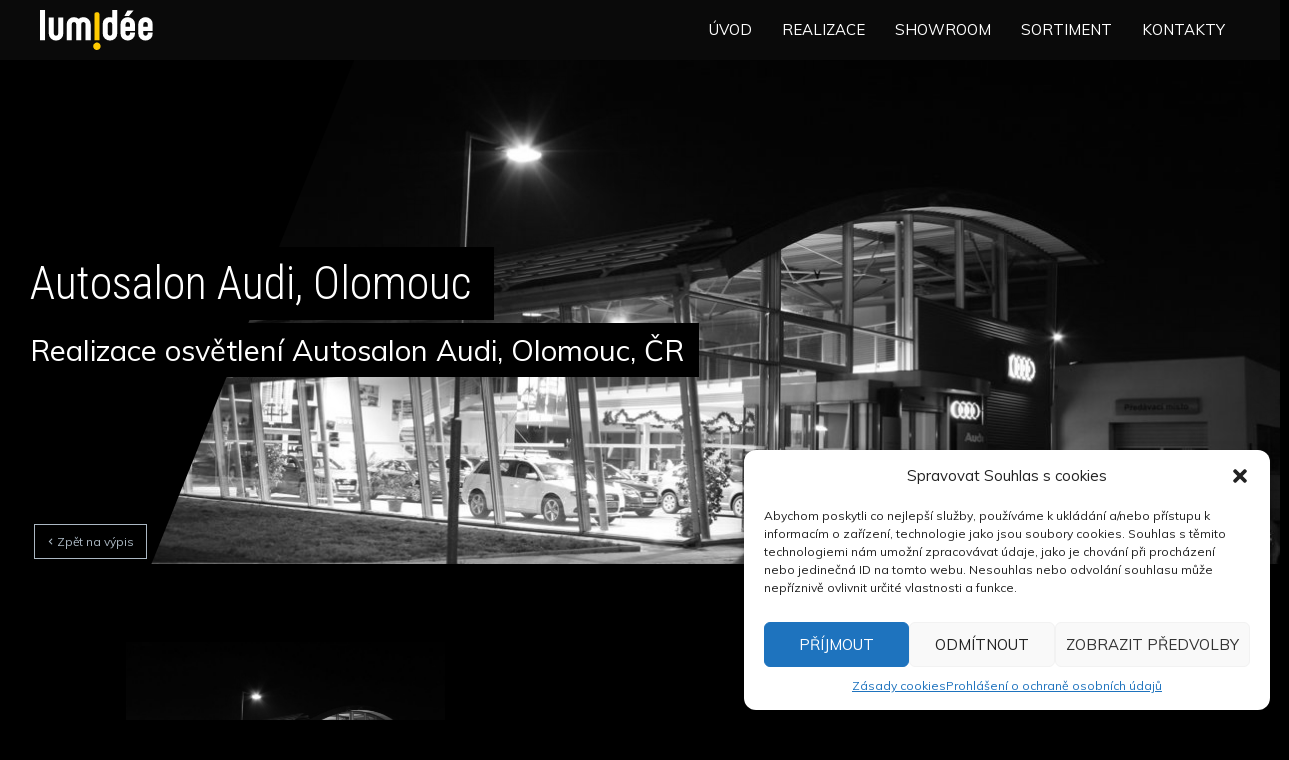

--- FILE ---
content_type: text/html; charset=UTF-8
request_url: https://www.lumidee.cz/realizace-2019/autosalon-audi-olomouc-cr/
body_size: 24319
content:
<!DOCTYPE html>
<html lang="cs-CZ">
<head>
<meta charset="UTF-8">
<meta name='robots' content='index, follow, max-image-preview:large, max-snippet:-1, max-video-preview:-1' />
<meta name="viewport" content="width=device-width, initial-scale=1">
<!-- This site is optimized with the Yoast SEO plugin v22.5 - https://yoast.com/wordpress/plugins/seo/ -->
<title>Autosalon Audi, Olomouc - Lumidée, profesionální projekty a dodávky osvětlení</title>
<link rel="canonical" href="https://www.lumidee.cz/realizace-2019/autosalon-audi-olomouc-cr/" />
<meta property="og:locale" content="cs_CZ" />
<meta property="og:type" content="article" />
<meta property="og:title" content="Autosalon Audi, Olomouc - Lumidée, profesionální projekty a dodávky osvětlení" />
<meta property="og:url" content="https://www.lumidee.cz/realizace-2019/autosalon-audi-olomouc-cr/" />
<meta property="og:site_name" content="Lumidée, profesionální projekty a dodávky osvětlení" />
<meta property="article:modified_time" content="2023-02-21T13:37:56+00:00" />
<meta property="og:image" content="https://www.lumidee.cz/wp-content/uploads/2015/09/Osvětlení-prodejny-Audi_Olomouc_0001.jpg" />
<meta property="og:image:width" content="1285" />
<meta property="og:image:height" content="857" />
<meta property="og:image:type" content="image/jpeg" />
<meta name="twitter:card" content="summary_large_image" />
<script type="application/ld+json" class="yoast-schema-graph">{"@context":"https://schema.org","@graph":[{"@type":"WebPage","@id":"https://www.lumidee.cz/realizace-2019/autosalon-audi-olomouc-cr/","url":"https://www.lumidee.cz/realizace-2019/autosalon-audi-olomouc-cr/","name":"Autosalon Audi, Olomouc - Lumidée, profesionální projekty a dodávky osvětlení","isPartOf":{"@id":"https://www.lumidee.cz/#website"},"primaryImageOfPage":{"@id":"https://www.lumidee.cz/realizace-2019/autosalon-audi-olomouc-cr/#primaryimage"},"image":{"@id":"https://www.lumidee.cz/realizace-2019/autosalon-audi-olomouc-cr/#primaryimage"},"thumbnailUrl":"https://www.lumidee.cz/wp-content/uploads/2015/09/Osvětlení-prodejny-Audi_Olomouc_0001.jpg","datePublished":"2015-09-27T14:33:24+00:00","dateModified":"2023-02-21T13:37:56+00:00","breadcrumb":{"@id":"https://www.lumidee.cz/realizace-2019/autosalon-audi-olomouc-cr/#breadcrumb"},"inLanguage":"cs","potentialAction":[{"@type":"ReadAction","target":["https://www.lumidee.cz/realizace-2019/autosalon-audi-olomouc-cr/"]}]},{"@type":"ImageObject","inLanguage":"cs","@id":"https://www.lumidee.cz/realizace-2019/autosalon-audi-olomouc-cr/#primaryimage","url":"https://www.lumidee.cz/wp-content/uploads/2015/09/Osvětlení-prodejny-Audi_Olomouc_0001.jpg","contentUrl":"https://www.lumidee.cz/wp-content/uploads/2015/09/Osvětlení-prodejny-Audi_Olomouc_0001.jpg","width":1285,"height":857},{"@type":"BreadcrumbList","@id":"https://www.lumidee.cz/realizace-2019/autosalon-audi-olomouc-cr/#breadcrumb","itemListElement":[{"@type":"ListItem","position":1,"name":"Domů","item":"https://www.lumidee.cz/"},{"@type":"ListItem","position":2,"name":"Realizace-2019","item":"https://www.lumidee.cz/realizace-2019/"},{"@type":"ListItem","position":3,"name":"Autosalon Audi, Olomouc"}]},{"@type":"WebSite","@id":"https://www.lumidee.cz/#website","url":"https://www.lumidee.cz/","name":"Lumidée, profesionální projekty a dodávky osvětlení","description":"služby, projekty osvětlení, svítidla, reference","potentialAction":[{"@type":"SearchAction","target":{"@type":"EntryPoint","urlTemplate":"https://www.lumidee.cz/?s={search_term_string}"},"query-input":"required name=search_term_string"}],"inLanguage":"cs"}]}</script>
<!-- / Yoast SEO plugin. -->
<link href='https://fonts.gstatic.com' crossorigin rel='preconnect' />
<link href='https://fonts.googleapis.com' crossorigin rel='preconnect' />
<link rel="alternate" type="application/rss+xml" title="Lumidée, profesionální projekty a dodávky osvětlení &raquo; RSS zdroj" href="https://www.lumidee.cz/feed/" />
<script>
window._wpemojiSettings = {"baseUrl":"https:\/\/s.w.org\/images\/core\/emoji\/15.0.3\/72x72\/","ext":".png","svgUrl":"https:\/\/s.w.org\/images\/core\/emoji\/15.0.3\/svg\/","svgExt":".svg","source":{"concatemoji":"https:\/\/www.lumidee.cz\/wp-includes\/js\/wp-emoji-release.min.js?ver=8fc5d1211da51d2252fc324f304a551c"}};
/*! This file is auto-generated */
!function(i,n){var o,s,e;function c(e){try{var t={supportTests:e,timestamp:(new Date).valueOf()};sessionStorage.setItem(o,JSON.stringify(t))}catch(e){}}function p(e,t,n){e.clearRect(0,0,e.canvas.width,e.canvas.height),e.fillText(t,0,0);var t=new Uint32Array(e.getImageData(0,0,e.canvas.width,e.canvas.height).data),r=(e.clearRect(0,0,e.canvas.width,e.canvas.height),e.fillText(n,0,0),new Uint32Array(e.getImageData(0,0,e.canvas.width,e.canvas.height).data));return t.every(function(e,t){return e===r[t]})}function u(e,t,n){switch(t){case"flag":return n(e,"\ud83c\udff3\ufe0f\u200d\u26a7\ufe0f","\ud83c\udff3\ufe0f\u200b\u26a7\ufe0f")?!1:!n(e,"\ud83c\uddfa\ud83c\uddf3","\ud83c\uddfa\u200b\ud83c\uddf3")&&!n(e,"\ud83c\udff4\udb40\udc67\udb40\udc62\udb40\udc65\udb40\udc6e\udb40\udc67\udb40\udc7f","\ud83c\udff4\u200b\udb40\udc67\u200b\udb40\udc62\u200b\udb40\udc65\u200b\udb40\udc6e\u200b\udb40\udc67\u200b\udb40\udc7f");case"emoji":return!n(e,"\ud83d\udc26\u200d\u2b1b","\ud83d\udc26\u200b\u2b1b")}return!1}function f(e,t,n){var r="undefined"!=typeof WorkerGlobalScope&&self instanceof WorkerGlobalScope?new OffscreenCanvas(300,150):i.createElement("canvas"),a=r.getContext("2d",{willReadFrequently:!0}),o=(a.textBaseline="top",a.font="600 32px Arial",{});return e.forEach(function(e){o[e]=t(a,e,n)}),o}function t(e){var t=i.createElement("script");t.src=e,t.defer=!0,i.head.appendChild(t)}"undefined"!=typeof Promise&&(o="wpEmojiSettingsSupports",s=["flag","emoji"],n.supports={everything:!0,everythingExceptFlag:!0},e=new Promise(function(e){i.addEventListener("DOMContentLoaded",e,{once:!0})}),new Promise(function(t){var n=function(){try{var e=JSON.parse(sessionStorage.getItem(o));if("object"==typeof e&&"number"==typeof e.timestamp&&(new Date).valueOf()<e.timestamp+604800&&"object"==typeof e.supportTests)return e.supportTests}catch(e){}return null}();if(!n){if("undefined"!=typeof Worker&&"undefined"!=typeof OffscreenCanvas&&"undefined"!=typeof URL&&URL.createObjectURL&&"undefined"!=typeof Blob)try{var e="postMessage("+f.toString()+"("+[JSON.stringify(s),u.toString(),p.toString()].join(",")+"));",r=new Blob([e],{type:"text/javascript"}),a=new Worker(URL.createObjectURL(r),{name:"wpTestEmojiSupports"});return void(a.onmessage=function(e){c(n=e.data),a.terminate(),t(n)})}catch(e){}c(n=f(s,u,p))}t(n)}).then(function(e){for(var t in e)n.supports[t]=e[t],n.supports.everything=n.supports.everything&&n.supports[t],"flag"!==t&&(n.supports.everythingExceptFlag=n.supports.everythingExceptFlag&&n.supports[t]);n.supports.everythingExceptFlag=n.supports.everythingExceptFlag&&!n.supports.flag,n.DOMReady=!1,n.readyCallback=function(){n.DOMReady=!0}}).then(function(){return e}).then(function(){var e;n.supports.everything||(n.readyCallback(),(e=n.source||{}).concatemoji?t(e.concatemoji):e.wpemoji&&e.twemoji&&(t(e.twemoji),t(e.wpemoji)))}))}((window,document),window._wpemojiSettings);
</script>
<link rel='stylesheet' id='generate-fonts-css' href='//fonts.googleapis.com/css?family=Muli:regular,italic,700,700italic|Titillium+Web:900|Roboto+Condensed:300,regular' media='all' />
<style id='wp-emoji-styles-inline-css'>
img.wp-smiley, img.emoji {
display: inline !important;
border: none !important;
box-shadow: none !important;
height: 1em !important;
width: 1em !important;
margin: 0 0.07em !important;
vertical-align: -0.1em !important;
background: none !important;
padding: 0 !important;
}
</style>
<!-- <link rel='stylesheet' id='wp-block-library-css' href='https://www.lumidee.cz/wp-includes/css/dist/block-library/style.min.css?ver=8fc5d1211da51d2252fc324f304a551c' media='all' /> -->
<!-- <link rel='stylesheet' id='ugb-style-css-v2-css' href='https://www.lumidee.cz/wp-content/plugins/stackable-ultimate-gutenberg-blocks-premium/dist/deprecated/frontend_blocks_deprecated_v2.css?ver=3.12.15' media='all' /> -->
<link rel="stylesheet" type="text/css" href="//www.lumidee.cz/wp-content/cache/wpfc-minified/fdc0lmkc/5xi47.css" media="all"/>
<style id='ugb-style-css-v2-inline-css'>
:root {--stk-block-width-default-detected: 1200px;}
:root {
--content-width: 1600px;
}
</style>
<!-- <link rel='stylesheet' id='ugb-style-css-premium-v2-css' href='https://www.lumidee.cz/wp-content/plugins/stackable-ultimate-gutenberg-blocks-premium/dist/deprecated/frontend_blocks_deprecated_v2__premium_only.css?ver=3.12.15' media='all' /> -->
<!-- <link rel='stylesheet' id='mediaelement-css' href='https://www.lumidee.cz/wp-includes/js/mediaelement/mediaelementplayer-legacy.min.css?ver=4.2.17' media='all' /> -->
<!-- <link rel='stylesheet' id='wp-mediaelement-css' href='https://www.lumidee.cz/wp-includes/js/mediaelement/wp-mediaelement.min.css?ver=8fc5d1211da51d2252fc324f304a551c' media='all' /> -->
<!-- <link rel='stylesheet' id='view_editor_gutenberg_frontend_assets-css' href='https://www.lumidee.cz/wp-content/plugins/toolset-blocks/public/css/views-frontend.css?ver=3.6.14' media='all' /> -->
<link rel="stylesheet" type="text/css" href="//www.lumidee.cz/wp-content/cache/wpfc-minified/e6nfk1bo/5xi47.css" media="all"/>
<style id='view_editor_gutenberg_frontend_assets-inline-css'>
.wpv-sort-list-dropdown.wpv-sort-list-dropdown-style-default > span.wpv-sort-list,.wpv-sort-list-dropdown.wpv-sort-list-dropdown-style-default .wpv-sort-list-item {border-color: #cdcdcd;}.wpv-sort-list-dropdown.wpv-sort-list-dropdown-style-default .wpv-sort-list-item a {color: #444;background-color: #fff;}.wpv-sort-list-dropdown.wpv-sort-list-dropdown-style-default a:hover,.wpv-sort-list-dropdown.wpv-sort-list-dropdown-style-default a:focus {color: #000;background-color: #eee;}.wpv-sort-list-dropdown.wpv-sort-list-dropdown-style-default .wpv-sort-list-item.wpv-sort-list-current a {color: #000;background-color: #eee;}
.wpv-sort-list-dropdown.wpv-sort-list-dropdown-style-default > span.wpv-sort-list,.wpv-sort-list-dropdown.wpv-sort-list-dropdown-style-default .wpv-sort-list-item {border-color: #cdcdcd;}.wpv-sort-list-dropdown.wpv-sort-list-dropdown-style-default .wpv-sort-list-item a {color: #444;background-color: #fff;}.wpv-sort-list-dropdown.wpv-sort-list-dropdown-style-default a:hover,.wpv-sort-list-dropdown.wpv-sort-list-dropdown-style-default a:focus {color: #000;background-color: #eee;}.wpv-sort-list-dropdown.wpv-sort-list-dropdown-style-default .wpv-sort-list-item.wpv-sort-list-current a {color: #000;background-color: #eee;}.wpv-sort-list-dropdown.wpv-sort-list-dropdown-style-grey > span.wpv-sort-list,.wpv-sort-list-dropdown.wpv-sort-list-dropdown-style-grey .wpv-sort-list-item {border-color: #cdcdcd;}.wpv-sort-list-dropdown.wpv-sort-list-dropdown-style-grey .wpv-sort-list-item a {color: #444;background-color: #eeeeee;}.wpv-sort-list-dropdown.wpv-sort-list-dropdown-style-grey a:hover,.wpv-sort-list-dropdown.wpv-sort-list-dropdown-style-grey a:focus {color: #000;background-color: #e5e5e5;}.wpv-sort-list-dropdown.wpv-sort-list-dropdown-style-grey .wpv-sort-list-item.wpv-sort-list-current a {color: #000;background-color: #e5e5e5;}
.wpv-sort-list-dropdown.wpv-sort-list-dropdown-style-default > span.wpv-sort-list,.wpv-sort-list-dropdown.wpv-sort-list-dropdown-style-default .wpv-sort-list-item {border-color: #cdcdcd;}.wpv-sort-list-dropdown.wpv-sort-list-dropdown-style-default .wpv-sort-list-item a {color: #444;background-color: #fff;}.wpv-sort-list-dropdown.wpv-sort-list-dropdown-style-default a:hover,.wpv-sort-list-dropdown.wpv-sort-list-dropdown-style-default a:focus {color: #000;background-color: #eee;}.wpv-sort-list-dropdown.wpv-sort-list-dropdown-style-default .wpv-sort-list-item.wpv-sort-list-current a {color: #000;background-color: #eee;}.wpv-sort-list-dropdown.wpv-sort-list-dropdown-style-grey > span.wpv-sort-list,.wpv-sort-list-dropdown.wpv-sort-list-dropdown-style-grey .wpv-sort-list-item {border-color: #cdcdcd;}.wpv-sort-list-dropdown.wpv-sort-list-dropdown-style-grey .wpv-sort-list-item a {color: #444;background-color: #eeeeee;}.wpv-sort-list-dropdown.wpv-sort-list-dropdown-style-grey a:hover,.wpv-sort-list-dropdown.wpv-sort-list-dropdown-style-grey a:focus {color: #000;background-color: #e5e5e5;}.wpv-sort-list-dropdown.wpv-sort-list-dropdown-style-grey .wpv-sort-list-item.wpv-sort-list-current a {color: #000;background-color: #e5e5e5;}.wpv-sort-list-dropdown.wpv-sort-list-dropdown-style-blue > span.wpv-sort-list,.wpv-sort-list-dropdown.wpv-sort-list-dropdown-style-blue .wpv-sort-list-item {border-color: #0099cc;}.wpv-sort-list-dropdown.wpv-sort-list-dropdown-style-blue .wpv-sort-list-item a {color: #444;background-color: #cbddeb;}.wpv-sort-list-dropdown.wpv-sort-list-dropdown-style-blue a:hover,.wpv-sort-list-dropdown.wpv-sort-list-dropdown-style-blue a:focus {color: #000;background-color: #95bedd;}.wpv-sort-list-dropdown.wpv-sort-list-dropdown-style-blue .wpv-sort-list-item.wpv-sort-list-current a {color: #000;background-color: #95bedd;}
</style>
<style id='classic-theme-styles-inline-css'>
/*! This file is auto-generated */
.wp-block-button__link{color:#fff;background-color:#32373c;border-radius:9999px;box-shadow:none;text-decoration:none;padding:calc(.667em + 2px) calc(1.333em + 2px);font-size:1.125em}.wp-block-file__button{background:#32373c;color:#fff;text-decoration:none}
</style>
<style id='global-styles-inline-css'>
body{--wp--preset--color--black: #000000;--wp--preset--color--cyan-bluish-gray: #abb8c3;--wp--preset--color--white: #ffffff;--wp--preset--color--pale-pink: #f78da7;--wp--preset--color--vivid-red: #cf2e2e;--wp--preset--color--luminous-vivid-orange: #ff6900;--wp--preset--color--luminous-vivid-amber: #fcb900;--wp--preset--color--light-green-cyan: #7bdcb5;--wp--preset--color--vivid-green-cyan: #00d084;--wp--preset--color--pale-cyan-blue: #8ed1fc;--wp--preset--color--vivid-cyan-blue: #0693e3;--wp--preset--color--vivid-purple: #9b51e0;--wp--preset--color--contrast: var(--contrast);--wp--preset--color--contrast-2: var(--contrast-2);--wp--preset--color--contrast-3: var(--contrast-3);--wp--preset--color--base: var(--base);--wp--preset--color--base-2: var(--base-2);--wp--preset--color--base-3: var(--base-3);--wp--preset--color--accent: var(--accent);--wp--preset--gradient--vivid-cyan-blue-to-vivid-purple: linear-gradient(135deg,rgba(6,147,227,1) 0%,rgb(155,81,224) 100%);--wp--preset--gradient--light-green-cyan-to-vivid-green-cyan: linear-gradient(135deg,rgb(122,220,180) 0%,rgb(0,208,130) 100%);--wp--preset--gradient--luminous-vivid-amber-to-luminous-vivid-orange: linear-gradient(135deg,rgba(252,185,0,1) 0%,rgba(255,105,0,1) 100%);--wp--preset--gradient--luminous-vivid-orange-to-vivid-red: linear-gradient(135deg,rgba(255,105,0,1) 0%,rgb(207,46,46) 100%);--wp--preset--gradient--very-light-gray-to-cyan-bluish-gray: linear-gradient(135deg,rgb(238,238,238) 0%,rgb(169,184,195) 100%);--wp--preset--gradient--cool-to-warm-spectrum: linear-gradient(135deg,rgb(74,234,220) 0%,rgb(151,120,209) 20%,rgb(207,42,186) 40%,rgb(238,44,130) 60%,rgb(251,105,98) 80%,rgb(254,248,76) 100%);--wp--preset--gradient--blush-light-purple: linear-gradient(135deg,rgb(255,206,236) 0%,rgb(152,150,240) 100%);--wp--preset--gradient--blush-bordeaux: linear-gradient(135deg,rgb(254,205,165) 0%,rgb(254,45,45) 50%,rgb(107,0,62) 100%);--wp--preset--gradient--luminous-dusk: linear-gradient(135deg,rgb(255,203,112) 0%,rgb(199,81,192) 50%,rgb(65,88,208) 100%);--wp--preset--gradient--pale-ocean: linear-gradient(135deg,rgb(255,245,203) 0%,rgb(182,227,212) 50%,rgb(51,167,181) 100%);--wp--preset--gradient--electric-grass: linear-gradient(135deg,rgb(202,248,128) 0%,rgb(113,206,126) 100%);--wp--preset--gradient--midnight: linear-gradient(135deg,rgb(2,3,129) 0%,rgb(40,116,252) 100%);--wp--preset--font-size--small: 13px;--wp--preset--font-size--medium: 20px;--wp--preset--font-size--large: 36px;--wp--preset--font-size--x-large: 42px;--wp--preset--spacing--20: 0.44rem;--wp--preset--spacing--30: 0.67rem;--wp--preset--spacing--40: 1rem;--wp--preset--spacing--50: 1.5rem;--wp--preset--spacing--60: 2.25rem;--wp--preset--spacing--70: 3.38rem;--wp--preset--spacing--80: 5.06rem;--wp--preset--shadow--natural: 6px 6px 9px rgba(0, 0, 0, 0.2);--wp--preset--shadow--deep: 12px 12px 50px rgba(0, 0, 0, 0.4);--wp--preset--shadow--sharp: 6px 6px 0px rgba(0, 0, 0, 0.2);--wp--preset--shadow--outlined: 6px 6px 0px -3px rgba(255, 255, 255, 1), 6px 6px rgba(0, 0, 0, 1);--wp--preset--shadow--crisp: 6px 6px 0px rgba(0, 0, 0, 1);}:where(.is-layout-flex){gap: 0.5em;}:where(.is-layout-grid){gap: 0.5em;}body .is-layout-flex{display: flex;}body .is-layout-flex{flex-wrap: wrap;align-items: center;}body .is-layout-flex > *{margin: 0;}body .is-layout-grid{display: grid;}body .is-layout-grid > *{margin: 0;}:where(.wp-block-columns.is-layout-flex){gap: 2em;}:where(.wp-block-columns.is-layout-grid){gap: 2em;}:where(.wp-block-post-template.is-layout-flex){gap: 1.25em;}:where(.wp-block-post-template.is-layout-grid){gap: 1.25em;}.has-black-color{color: var(--wp--preset--color--black) !important;}.has-cyan-bluish-gray-color{color: var(--wp--preset--color--cyan-bluish-gray) !important;}.has-white-color{color: var(--wp--preset--color--white) !important;}.has-pale-pink-color{color: var(--wp--preset--color--pale-pink) !important;}.has-vivid-red-color{color: var(--wp--preset--color--vivid-red) !important;}.has-luminous-vivid-orange-color{color: var(--wp--preset--color--luminous-vivid-orange) !important;}.has-luminous-vivid-amber-color{color: var(--wp--preset--color--luminous-vivid-amber) !important;}.has-light-green-cyan-color{color: var(--wp--preset--color--light-green-cyan) !important;}.has-vivid-green-cyan-color{color: var(--wp--preset--color--vivid-green-cyan) !important;}.has-pale-cyan-blue-color{color: var(--wp--preset--color--pale-cyan-blue) !important;}.has-vivid-cyan-blue-color{color: var(--wp--preset--color--vivid-cyan-blue) !important;}.has-vivid-purple-color{color: var(--wp--preset--color--vivid-purple) !important;}.has-black-background-color{background-color: var(--wp--preset--color--black) !important;}.has-cyan-bluish-gray-background-color{background-color: var(--wp--preset--color--cyan-bluish-gray) !important;}.has-white-background-color{background-color: var(--wp--preset--color--white) !important;}.has-pale-pink-background-color{background-color: var(--wp--preset--color--pale-pink) !important;}.has-vivid-red-background-color{background-color: var(--wp--preset--color--vivid-red) !important;}.has-luminous-vivid-orange-background-color{background-color: var(--wp--preset--color--luminous-vivid-orange) !important;}.has-luminous-vivid-amber-background-color{background-color: var(--wp--preset--color--luminous-vivid-amber) !important;}.has-light-green-cyan-background-color{background-color: var(--wp--preset--color--light-green-cyan) !important;}.has-vivid-green-cyan-background-color{background-color: var(--wp--preset--color--vivid-green-cyan) !important;}.has-pale-cyan-blue-background-color{background-color: var(--wp--preset--color--pale-cyan-blue) !important;}.has-vivid-cyan-blue-background-color{background-color: var(--wp--preset--color--vivid-cyan-blue) !important;}.has-vivid-purple-background-color{background-color: var(--wp--preset--color--vivid-purple) !important;}.has-black-border-color{border-color: var(--wp--preset--color--black) !important;}.has-cyan-bluish-gray-border-color{border-color: var(--wp--preset--color--cyan-bluish-gray) !important;}.has-white-border-color{border-color: var(--wp--preset--color--white) !important;}.has-pale-pink-border-color{border-color: var(--wp--preset--color--pale-pink) !important;}.has-vivid-red-border-color{border-color: var(--wp--preset--color--vivid-red) !important;}.has-luminous-vivid-orange-border-color{border-color: var(--wp--preset--color--luminous-vivid-orange) !important;}.has-luminous-vivid-amber-border-color{border-color: var(--wp--preset--color--luminous-vivid-amber) !important;}.has-light-green-cyan-border-color{border-color: var(--wp--preset--color--light-green-cyan) !important;}.has-vivid-green-cyan-border-color{border-color: var(--wp--preset--color--vivid-green-cyan) !important;}.has-pale-cyan-blue-border-color{border-color: var(--wp--preset--color--pale-cyan-blue) !important;}.has-vivid-cyan-blue-border-color{border-color: var(--wp--preset--color--vivid-cyan-blue) !important;}.has-vivid-purple-border-color{border-color: var(--wp--preset--color--vivid-purple) !important;}.has-vivid-cyan-blue-to-vivid-purple-gradient-background{background: var(--wp--preset--gradient--vivid-cyan-blue-to-vivid-purple) !important;}.has-light-green-cyan-to-vivid-green-cyan-gradient-background{background: var(--wp--preset--gradient--light-green-cyan-to-vivid-green-cyan) !important;}.has-luminous-vivid-amber-to-luminous-vivid-orange-gradient-background{background: var(--wp--preset--gradient--luminous-vivid-amber-to-luminous-vivid-orange) !important;}.has-luminous-vivid-orange-to-vivid-red-gradient-background{background: var(--wp--preset--gradient--luminous-vivid-orange-to-vivid-red) !important;}.has-very-light-gray-to-cyan-bluish-gray-gradient-background{background: var(--wp--preset--gradient--very-light-gray-to-cyan-bluish-gray) !important;}.has-cool-to-warm-spectrum-gradient-background{background: var(--wp--preset--gradient--cool-to-warm-spectrum) !important;}.has-blush-light-purple-gradient-background{background: var(--wp--preset--gradient--blush-light-purple) !important;}.has-blush-bordeaux-gradient-background{background: var(--wp--preset--gradient--blush-bordeaux) !important;}.has-luminous-dusk-gradient-background{background: var(--wp--preset--gradient--luminous-dusk) !important;}.has-pale-ocean-gradient-background{background: var(--wp--preset--gradient--pale-ocean) !important;}.has-electric-grass-gradient-background{background: var(--wp--preset--gradient--electric-grass) !important;}.has-midnight-gradient-background{background: var(--wp--preset--gradient--midnight) !important;}.has-small-font-size{font-size: var(--wp--preset--font-size--small) !important;}.has-medium-font-size{font-size: var(--wp--preset--font-size--medium) !important;}.has-large-font-size{font-size: var(--wp--preset--font-size--large) !important;}.has-x-large-font-size{font-size: var(--wp--preset--font-size--x-large) !important;}
.wp-block-navigation a:where(:not(.wp-element-button)){color: inherit;}
:where(.wp-block-post-template.is-layout-flex){gap: 1.25em;}:where(.wp-block-post-template.is-layout-grid){gap: 1.25em;}
:where(.wp-block-columns.is-layout-flex){gap: 2em;}:where(.wp-block-columns.is-layout-grid){gap: 2em;}
.wp-block-pullquote{font-size: 1.5em;line-height: 1.6;}
</style>
<!-- <link rel='stylesheet' id='wpdm-font-awesome-css' href='https://www.lumidee.cz/wp-content/plugins/download-manager/assets/fontawesome/css/all.min.css?ver=8fc5d1211da51d2252fc324f304a551c' media='all' /> -->
<!-- <link rel='stylesheet' id='wpdm-frontend-css-css' href='https://www.lumidee.cz/wp-content/plugins/download-manager/assets/bootstrap/css/bootstrap.min.css?ver=8fc5d1211da51d2252fc324f304a551c' media='all' /> -->
<!-- <link rel='stylesheet' id='wpdm-front-css' href='https://www.lumidee.cz/wp-content/plugins/download-manager/assets/css/front.css?ver=8fc5d1211da51d2252fc324f304a551c' media='all' /> -->
<!-- <link rel='stylesheet' id='sta_css-css' href='https://www.lumidee.cz/wp-content/plugins/scroll-triggered-animations/frontend/animations.css' media='' /> -->
<!-- <link rel='stylesheet' id='cmplz-general-css' href='https://www.lumidee.cz/wp-content/plugins/complianz-gdpr/assets/css/cookieblocker.min.css?ver=1713324471' media='all' /> -->
<!-- <link rel='stylesheet' id='generate-style-css' href='https://www.lumidee.cz/wp-content/themes/generatepress/assets/css/main.min.css?ver=3.4.0' media='all' /> -->
<link rel="stylesheet" type="text/css" href="//www.lumidee.cz/wp-content/cache/wpfc-minified/ded539ed/5xi47.css" media="all"/>
<style id='generate-style-inline-css'>
body{background-color:#000000;color:#ffffff;}a{color:#1e73be;}a:hover, a:focus, a:active{color:#000000;}.grid-container{max-width:1600px;}.wp-block-group__inner-container{max-width:1600px;margin-left:auto;margin-right:auto;}.site-header .header-image{width:100px;}:root{--contrast:#222222;--contrast-2:#575760;--contrast-3:#b2b2be;--base:#f0f0f0;--base-2:#f7f8f9;--base-3:#ffffff;--accent:#1e73be;}:root .has-contrast-color{color:var(--contrast);}:root .has-contrast-background-color{background-color:var(--contrast);}:root .has-contrast-2-color{color:var(--contrast-2);}:root .has-contrast-2-background-color{background-color:var(--contrast-2);}:root .has-contrast-3-color{color:var(--contrast-3);}:root .has-contrast-3-background-color{background-color:var(--contrast-3);}:root .has-base-color{color:var(--base);}:root .has-base-background-color{background-color:var(--base);}:root .has-base-2-color{color:var(--base-2);}:root .has-base-2-background-color{background-color:var(--base-2);}:root .has-base-3-color{color:var(--base-3);}:root .has-base-3-background-color{background-color:var(--base-3);}:root .has-accent-color{color:var(--accent);}:root .has-accent-background-color{background-color:var(--accent);}body, button, input, select, textarea{font-family:"Muli", sans-serif;font-weight:400;}body{line-height:1.5;}.entry-content > [class*="wp-block-"]:not(:last-child):not(.wp-block-heading){margin-bottom:1.5em;}.main-navigation a, .menu-toggle{text-transform:uppercase;}.main-navigation .main-nav ul ul li a{font-size:14px;}.widget-title{font-family:"Titillium Web", sans-serif;}.sidebar .widget, .footer-widgets .widget{font-size:17px;}button:not(.menu-toggle),html input[type="button"],input[type="reset"],input[type="submit"],.button,.wp-block-button .wp-block-button__link{font-weight:500;text-transform:uppercase;}h1{font-family:"Roboto Condensed", sans-serif;font-weight:300;font-size:46px;}h2{font-family:"Roboto Condensed", sans-serif;font-weight:300;font-size:40px;}h3{font-family:"Roboto Condensed", sans-serif;font-weight:300;font-size:36px;}h4{font-family:"Roboto Condensed", sans-serif;font-weight:300;font-size:30px;}h5{font-family:"Roboto Condensed", sans-serif;font-weight:300;font-size:25px;}h6{font-family:"Roboto Condensed", sans-serif;font-weight:400;font-size:20px;}.site-info{font-size:13px;}@media (max-width:768px){.main-title{font-size:20px;}h1{font-size:31px;}h2{font-size:27px;}h3{font-size:24px;}h4{font-size:22px;}h5{font-size:19px;}}.top-bar{background-color:#636363;color:#ffffff;}.top-bar a{color:#ffffff;}.top-bar a:hover{color:#303030;}.site-header{background-color:#ffffff;}.main-title a,.main-title a:hover{color:#515151;}.site-description{color:#757575;}.main-navigation,.main-navigation ul ul{background-color:#0a0a0a;}.main-navigation .main-nav ul li a, .main-navigation .menu-toggle, .main-navigation .menu-bar-items{color:#ffffff;}.main-navigation .main-nav ul li:not([class*="current-menu-"]):hover > a, .main-navigation .main-nav ul li:not([class*="current-menu-"]):focus > a, .main-navigation .main-nav ul li.sfHover:not([class*="current-menu-"]) > a, .main-navigation .menu-bar-item:hover > a, .main-navigation .menu-bar-item.sfHover > a{color:#ffffff;background-color:#878787;}button.menu-toggle:hover,button.menu-toggle:focus{color:#ffffff;}.main-navigation .main-nav ul li[class*="current-menu-"] > a{color:#ffffff;background-color:#303030;}.navigation-search input[type="search"],.navigation-search input[type="search"]:active, .navigation-search input[type="search"]:focus, .main-navigation .main-nav ul li.search-item.active > a, .main-navigation .menu-bar-items .search-item.active > a{color:#ffffff;background-color:#878787;}.main-navigation ul ul{background-color:#eaeaea;}.main-navigation .main-nav ul ul li a{color:#515151;}.main-navigation .main-nav ul ul li:not([class*="current-menu-"]):hover > a,.main-navigation .main-nav ul ul li:not([class*="current-menu-"]):focus > a, .main-navigation .main-nav ul ul li.sfHover:not([class*="current-menu-"]) > a{color:#7a8896;background-color:#eaeaea;}.main-navigation .main-nav ul ul li[class*="current-menu-"] > a{color:#7a8896;background-color:#eaeaea;}.separate-containers .inside-article, .separate-containers .comments-area, .separate-containers .page-header, .one-container .container, .separate-containers .paging-navigation, .inside-page-header{color:#ffffff;background-color:rgba(10,10,10,0);}.inside-article a,.paging-navigation a,.comments-area a,.page-header a{color:#ffffff;}.inside-article a:hover,.paging-navigation a:hover,.comments-area a:hover,.page-header a:hover{color:#f49800;}.entry-header h1,.page-header h1{color:#ffffff;}.entry-title a{color:#ffffff;}.entry-title a:hover{color:#aaaaaa;}.entry-meta{color:#cccccc;}h1{color:#ffffff;}h2{color:#ffffff;}h3{color:#ffffff;}h4{color:#ffffff;}h5{color:#ffffff;}.sidebar .widget{background-color:#ffffff;}.footer-widgets{background-color:#ffffff;}.footer-widgets .widget-title{color:#000000;}.site-info{color:#0a0a0a;background-color:#c6c6c6;}.site-info a{color:#727272;}.site-info a:hover{color:#d3d3d3;}.footer-bar .widget_nav_menu .current-menu-item a{color:#d3d3d3;}input[type="text"],input[type="email"],input[type="url"],input[type="password"],input[type="search"],input[type="tel"],input[type="number"],textarea,select{color:#666666;background-color:#fafafa;border-color:#cccccc;}input[type="text"]:focus,input[type="email"]:focus,input[type="url"]:focus,input[type="password"]:focus,input[type="search"]:focus,input[type="tel"]:focus,input[type="number"]:focus,textarea:focus,select:focus{color:#666666;background-color:#ffffff;border-color:#bfbfbf;}button,html input[type="button"],input[type="reset"],input[type="submit"],a.button,a.wp-block-button__link:not(.has-background){color:#ffffff;background-color:#7c7c7b;}button:hover,html input[type="button"]:hover,input[type="reset"]:hover,input[type="submit"]:hover,a.button:hover,button:focus,html input[type="button"]:focus,input[type="reset"]:focus,input[type="submit"]:focus,a.button:focus,a.wp-block-button__link:not(.has-background):active,a.wp-block-button__link:not(.has-background):focus,a.wp-block-button__link:not(.has-background):hover{color:#ffffff;background-color:#f49800;}a.generate-back-to-top{background-color:rgba( 0,0,0,0.4 );color:#ffffff;}a.generate-back-to-top:hover,a.generate-back-to-top:focus{background-color:rgba( 0,0,0,0.6 );color:#ffffff;}:root{--gp-search-modal-bg-color:var(--base-3);--gp-search-modal-text-color:var(--contrast);--gp-search-modal-overlay-bg-color:rgba(0,0,0,0.2);}@media (max-width: 768px){.main-navigation .menu-bar-item:hover > a, .main-navigation .menu-bar-item.sfHover > a{background:none;color:#ffffff;}}.inside-header{padding:15px 20px 15px 20px;}.nav-below-header .main-navigation .inside-navigation.grid-container, .nav-above-header .main-navigation .inside-navigation.grid-container{padding:0px 5px 0px 5px;}.separate-containers .inside-article, .separate-containers .comments-area, .separate-containers .page-header, .separate-containers .paging-navigation, .one-container .site-content, .inside-page-header{padding:40px 40px 0px 40px;}.site-main .wp-block-group__inner-container{padding:40px 40px 0px 40px;}.separate-containers .paging-navigation{padding-top:20px;padding-bottom:20px;}.entry-content .alignwide, body:not(.no-sidebar) .entry-content .alignfull{margin-left:-40px;width:calc(100% + 80px);max-width:calc(100% + 80px);}.one-container.archive .post:not(:last-child):not(.is-loop-template-item), .one-container.blog .post:not(:last-child):not(.is-loop-template-item){padding-bottom:0px;}.main-navigation .main-nav ul li a,.menu-toggle,.main-navigation .menu-bar-item > a{padding-left:15px;padding-right:15px;}.main-navigation .main-nav ul ul li a{padding:10px 15px 10px 15px;}.rtl .menu-item-has-children .dropdown-menu-toggle{padding-left:15px;}.menu-item-has-children .dropdown-menu-toggle{padding-right:15px;}.rtl .main-navigation .main-nav ul li.menu-item-has-children > a{padding-right:15px;}@media (max-width:768px){.separate-containers .inside-article, .separate-containers .comments-area, .separate-containers .page-header, .separate-containers .paging-navigation, .one-container .site-content, .inside-page-header{padding:30px;}.site-main .wp-block-group__inner-container{padding:30px;}.inside-top-bar{padding-right:30px;padding-left:30px;}.inside-header{padding-right:30px;padding-left:30px;}.widget-area .widget{padding-top:30px;padding-right:30px;padding-bottom:30px;padding-left:30px;}.footer-widgets-container{padding-top:30px;padding-right:30px;padding-bottom:30px;padding-left:30px;}.inside-site-info{padding-right:30px;padding-left:30px;}.entry-content .alignwide, body:not(.no-sidebar) .entry-content .alignfull{margin-left:-30px;width:calc(100% + 60px);max-width:calc(100% + 60px);}.one-container .site-main .paging-navigation{margin-bottom:20px;}}.is-right-sidebar{width:30%;}.is-left-sidebar{width:30%;}.site-content .content-area{width:100%;}@media (max-width: 768px){.main-navigation .menu-toggle,.sidebar-nav-mobile:not(#sticky-placeholder){display:block;}.main-navigation ul,.gen-sidebar-nav,.main-navigation:not(.slideout-navigation):not(.toggled) .main-nav > ul,.has-inline-mobile-toggle #site-navigation .inside-navigation > *:not(.navigation-search):not(.main-nav){display:none;}.nav-align-right .inside-navigation,.nav-align-center .inside-navigation{justify-content:space-between;}}
.dynamic-author-image-rounded{border-radius:100%;}.dynamic-featured-image, .dynamic-author-image{vertical-align:middle;}.one-container.blog .dynamic-content-template:not(:last-child), .one-container.archive .dynamic-content-template:not(:last-child){padding-bottom:0px;}.dynamic-entry-excerpt > p:last-child{margin-bottom:0px;}
.main-navigation .main-nav ul li a,.menu-toggle,.main-navigation .menu-bar-item > a{transition: line-height 300ms ease}.sticky-enabled .gen-sidebar-nav.is_stuck .main-navigation {margin-bottom: 0px;}.sticky-enabled .gen-sidebar-nav.is_stuck {z-index: 500;}.sticky-enabled .main-navigation.is_stuck {box-shadow: 0 2px 2px -2px rgba(0, 0, 0, .2);}.navigation-stick:not(.gen-sidebar-nav) {left: 0;right: 0;width: 100% !important;}.nav-float-right .navigation-stick {width: 100% !important;left: 0;}.nav-float-right .navigation-stick .navigation-branding {margin-right: auto;}.main-navigation.has-sticky-branding:not(.grid-container) .inside-navigation:not(.grid-container) .navigation-branding{margin-left: 10px;}
.navigation-branding .main-title{font-weight:bold;text-transform:none;font-size:25px;}@media (max-width: 768px){.navigation-branding .main-title{font-size:20px;}}
@media (max-width: 1024px),(min-width:1025px){.main-navigation.sticky-navigation-transition .main-nav > ul > li > a,.sticky-navigation-transition .menu-toggle,.main-navigation.sticky-navigation-transition .menu-bar-item > a, .sticky-navigation-transition .navigation-branding .main-title{line-height:35px;}.main-navigation.sticky-navigation-transition .site-logo img, .main-navigation.sticky-navigation-transition .navigation-search input[type="search"], .main-navigation.sticky-navigation-transition .navigation-branding img{height:35px;}}
</style>
<!-- <link rel='stylesheet' id='generate-child-css' href='https://www.lumidee.cz/wp-content/themes/generatepress_child/style.css?ver=1703155622' media='all' /> -->
<!-- <link rel='stylesheet' id='toolset-maps-fixes-css' href='//www.lumidee.cz/wp-content/plugins/toolset-maps/resources/css/toolset_maps_fixes.css?ver=2.1.3' media='all' /> -->
<!-- <link rel='stylesheet' id='generate-blog-images-css' href='https://www.lumidee.cz/wp-content/plugins/gp-premium/blog/functions/css/featured-images.min.css?ver=2.4.0' media='all' /> -->
<!-- <link rel='stylesheet' id='generate-navigation-branding-css' href='https://www.lumidee.cz/wp-content/plugins/gp-premium/menu-plus/functions/css/navigation-branding-flex.min.css?ver=2.4.0' media='all' /> -->
<link rel="stylesheet" type="text/css" href="//www.lumidee.cz/wp-content/cache/wpfc-minified/eghqbb07/5xi47.css" media="all"/>
<style id='generate-navigation-branding-inline-css'>
.main-navigation.has-branding .inside-navigation.grid-container, .main-navigation.has-branding.grid-container .inside-navigation:not(.grid-container){padding:0px 40px 0px 40px;}.main-navigation.has-branding:not(.grid-container) .inside-navigation:not(.grid-container) .navigation-branding{margin-left:10px;}.main-navigation .sticky-navigation-logo, .main-navigation.navigation-stick .site-logo:not(.mobile-header-logo){display:none;}.main-navigation.navigation-stick .sticky-navigation-logo{display:block;}.navigation-branding img, .site-logo.mobile-header-logo img{height:60px;width:auto;}.navigation-branding .main-title{line-height:60px;}@media (max-width: 768px){.main-navigation.has-branding.nav-align-center .menu-bar-items, .main-navigation.has-sticky-branding.navigation-stick.nav-align-center .menu-bar-items{margin-left:auto;}.navigation-branding{margin-right:auto;margin-left:10px;}.navigation-branding .main-title, .mobile-header-navigation .site-logo{margin-left:10px;}.main-navigation.has-branding .inside-navigation.grid-container{padding:0px;}}
</style>
<script src='//www.lumidee.cz/wp-content/cache/wpfc-minified/1omq2q80/5xi47.js' type="text/javascript"></script>
<!-- <script src="https://www.lumidee.cz/wp-content/plugins/toolset-blocks/vendor/toolset/common-es/public/toolset-common-es-frontend.js?ver=170000" id="toolset-common-es-frontend-js"></script> -->
<!-- <script src="https://www.lumidee.cz/wp-includes/js/jquery/jquery.min.js?ver=3.7.1" id="jquery-core-js"></script> -->
<script id="ugb-block-frontend-js-v2-js-extra">
var stackable = {"restUrl":"https:\/\/www.lumidee.cz\/wp-json\/"};
</script>
<script src='//www.lumidee.cz/wp-content/cache/wpfc-minified/5cnf35d/5xi47.js' type="text/javascript"></script>
<!-- <script src="https://www.lumidee.cz/wp-content/plugins/stackable-ultimate-gutenberg-blocks-premium/dist/deprecated/frontend_blocks_deprecated_v2.js?ver=3.12.15" id="ugb-block-frontend-js-v2-js"></script> -->
<!-- <script src="https://www.lumidee.cz/wp-content/plugins/stackable-ultimate-gutenberg-blocks-premium/dist/deprecated/frontend_blocks_deprecated_v2__premium_only.js?ver=3.12.15" id="ugb-block-frontend-js-premium-v2-js"></script> -->
<!-- <script src="https://www.lumidee.cz/wp-includes/js/jquery/jquery-migrate.min.js?ver=3.4.1" id="jquery-migrate-js"></script> -->
<!-- <script src="https://www.lumidee.cz/wp-content/plugins/download-manager/assets/bootstrap/js/popper.min.js?ver=8fc5d1211da51d2252fc324f304a551c" id="wpdm-poper-js"></script> -->
<!-- <script src="https://www.lumidee.cz/wp-content/plugins/download-manager/assets/bootstrap/js/bootstrap.min.js?ver=8fc5d1211da51d2252fc324f304a551c" id="wpdm-frontend-js-js"></script> -->
<script id="wpdm-frontjs-js-extra">
var wpdm_url = {"home":"https:\/\/www.lumidee.cz\/","site":"https:\/\/www.lumidee.cz\/","ajax":"https:\/\/www.lumidee.cz\/wp-admin\/admin-ajax.php"};
var wpdm_js = {"spinner":"<i class=\"fas fa-sun fa-spin\"><\/i>","client_id":"59f15e4808250a077469b6be54547f22"};
var wpdm_strings = {"pass_var":"Password Verified!","pass_var_q":"Please click following button to start download.","start_dl":"Start Download"};
</script>
<script src='//www.lumidee.cz/wp-content/cache/wpfc-minified/6oi6swix/5xi47.js' type="text/javascript"></script>
<!-- <script src="https://www.lumidee.cz/wp-content/plugins/download-manager/assets/js/front.js?ver=3.2.89" id="wpdm-frontjs-js"></script> -->
<link rel="https://api.w.org/" href="https://www.lumidee.cz/wp-json/" /><link rel="EditURI" type="application/rsd+xml" title="RSD" href="https://www.lumidee.cz/xmlrpc.php?rsd" />
<link rel="alternate" type="application/json+oembed" href="https://www.lumidee.cz/wp-json/oembed/1.0/embed?url=https%3A%2F%2Fwww.lumidee.cz%2Frealizace-2019%2Fautosalon-audi-olomouc-cr%2F" />
<link rel="alternate" type="text/xml+oembed" href="https://www.lumidee.cz/wp-json/oembed/1.0/embed?url=https%3A%2F%2Fwww.lumidee.cz%2Frealizace-2019%2Fautosalon-audi-olomouc-cr%2F&#038;format=xml" />
<link rel="stylesheet" href="https://maxst.icons8.com/vue-static/landings/line-awesome/line-awesome/1.3.0/css/line-awesome.min.css">
<script>
jQuery(document).ready(function($) {
$('tr.__dt_row').has('button.btn-danger').remove()
});
</script>	<style></style>
<style>.cmplz-hidden {
display: none !important;
}</style><link rel="apple-touch-icon" sizes="180x180" href="/wp-content/uploads/fbrfg/apple-touch-icon.png">
<link rel="icon" type="image/png" sizes="32x32" href="/wp-content/uploads/fbrfg/favicon-32x32.png">
<link rel="icon" type="image/png" sizes="16x16" href="/wp-content/uploads/fbrfg/favicon-16x16.png">
<link rel="manifest" href="/wp-content/uploads/fbrfg/site.webmanifest">
<link rel="mask-icon" href="/wp-content/uploads/fbrfg/safari-pinned-tab.svg" color="#5bbad5">
<link rel="shortcut icon" href="/wp-content/uploads/fbrfg/favicon.ico">
<meta name="msapplication-TileColor" content="#da532c">
<meta name="msapplication-config" content="/wp-content/uploads/fbrfg/browserconfig.xml">
<meta name="theme-color" content="#ffffff"> <script> window.addEventListener("load",function(){ var c={script:false,link:false}; function ls(s) { if(!['script','link'].includes(s)||c[s]){return;}c[s]=true; var d=document,f=d.getElementsByTagName(s)[0],j=d.createElement(s); if(s==='script'){j.async=true;j.src='https://www.lumidee.cz/wp-content/plugins/toolset-blocks/vendor/toolset/blocks/public/js/frontend.js?v=1.6.10';}else{ j.rel='stylesheet';j.href='https://www.lumidee.cz/wp-content/plugins/toolset-blocks/vendor/toolset/blocks/public/css/style.css?v=1.6.10';} f.parentNode.insertBefore(j, f); }; function ex(){ls('script');ls('link')} window.addEventListener("scroll", ex, {once: true}); if (('IntersectionObserver' in window) && ('IntersectionObserverEntry' in window) && ('intersectionRatio' in window.IntersectionObserverEntry.prototype)) { var i = 0, fb = document.querySelectorAll("[class^='tb-']"), o = new IntersectionObserver(es => { es.forEach(e => { o.unobserve(e.target); if (e.intersectionRatio > 0) { ex();o.disconnect();}else{ i++;if(fb.length>i){o.observe(fb[i])}} }) }); if (fb.length) { o.observe(fb[i]) } } }) </script>
<noscript>
<link rel="stylesheet" href="https://www.lumidee.cz/wp-content/plugins/toolset-blocks/vendor/toolset/blocks/public/css/style.css">
</noscript><script>
(function($) {
$(document).ready(function(){
//			if ( $('#wpv-view-layout-6233 .wpv-sort-list-current .js-wpv-sort-list-orderby').attr('data-orderby') == 'field-wpcf-partneri-relevance' ) {
//				$('#wpv-view-layout-6233 .wpv-sorting-block-item.wpv-sorting-block-order').css("display", "none");				
//			} else {
//				$('#wpv-view-layout-6233 .wpv-sorting-block-item.wpv-sorting-block-order').css("display", "block");
//			}	
});
$(document).ajaxComplete(function() {
//			if ( $('#wpv-view-layout-6233 .wpv-sort-list-current .js-wpv-sort-list-orderby').attr('data-orderby') == 'field-wpcf-partneri-relevance' ) {
//				$('#wpv-view-layout-6233 .wpv-sorting-block-item.wpv-sorting-block-order').css("display", "none");
//				$('#wpv-view-layout-6233 .wpv-sorting-block-item.wpv-sorting-block-label').css("display", "none");
//			} else {
//				$('#wpv-view-layout-6233 .wpv-sorting-block-item.wpv-sorting-block-order').css("display", "block");
//			}
//			alert("prd")
});
})(jQuery);
</script><script>
(function($) {
$(document).ready(function(){
var adresaGoogle = $(".adresa-skript").text();
var urlGoogle = $('#adresa-cil').attr('href')
urlGoogle = urlGoogle.replace('XXXXX', adresaGoogle)
$('#adresa-cil').attr('href', urlGoogle)
});
})(jQuery);
</script><meta name="generator" content="WordPress Download Manager 3.2.89" />
<style>
/* WPDM Link Template Styles */        </style>
<style>
:root {
--color-primary: #4a8eff;
--color-primary-rgb: 74, 142, 255;
--color-primary-hover: #4a8eff;
--color-primary-active: #4a8eff;
--color-secondary: #4a8eff;
--color-secondary-rgb: 74, 142, 255;
--color-secondary-hover: #4a8eff;
--color-secondary-active: #4a8eff;
--color-success: #18ce0f;
--color-success-rgb: 24, 206, 15;
--color-success-hover: #4a8eff;
--color-success-active: #4a8eff;
--color-info: #2CA8FF;
--color-info-rgb: 44, 168, 255;
--color-info-hover: #2CA8FF;
--color-info-active: #2CA8FF;
--color-warning: #f29e0f;
--color-warning-rgb: 242, 158, 15;
--color-warning-hover: orange;
--color-warning-active: orange;
--color-danger: #ff5062;
--color-danger-rgb: 255, 80, 98;
--color-danger-hover: #ff5062;
--color-danger-active: #ff5062;
--color-green: #30b570;
--color-blue: #0073ff;
--color-purple: #8557D3;
--color-red: #ff5062;
--color-muted: rgba(69, 89, 122, 0.6);
--wpdm-font: "Rubik", -apple-system, BlinkMacSystemFont, "Segoe UI", Roboto, Helvetica, Arial, sans-serif, "Apple Color Emoji", "Segoe UI Emoji", "Segoe UI Symbol";
}
.wpdm-download-link.btn.btn-primary {
border-radius: 4px;
}
</style>
</head>
<body data-rsssl=1 data-cmplz=1 class="realizace-2019-template-default single single-realizace-2019 postid-2362 wp-custom-logo wp-embed-responsive post-image-above-header post-image-aligned-center sticky-menu-fade sticky-enabled desktop-sticky-menu no-sidebar nav-below-header one-container header-aligned-left dropdown-hover views-template-template-for-realizace2019" itemtype="https://schema.org/Blog" itemscope>
<a class="screen-reader-text skip-link" href="#content" title="Přeskočit na obsah">Přeskočit na obsah</a>		<nav class="has-branding has-sticky-branding main-navigation nav-align-right sub-menu-right" id="site-navigation" aria-label="Primární"  itemtype="https://schema.org/SiteNavigationElement" itemscope>
<div class="inside-navigation grid-container">
<div class="navigation-branding"><div class="site-logo">
<a href="https://www.lumidee.cz/" title="Lumidée, profesionální projekty a dodávky osvětlení" rel="home">
<img  class="header-image is-logo-image" alt="Lumidée, profesionální projekty a dodávky osvětlení" src="https://www.lumidee.cz/wp-content/uploads/2021/03/lumidee-logo-2021-invert.svg" title="Lumidée, profesionální projekty a dodávky osvětlení" srcset="https://www.lumidee.cz/wp-content/uploads/2021/03/lumidee-logo-2021-invert.svg 1x, https://www.lumidee.cz/wp-content/uploads/2021/03/lumidee-logo-2021-invert.svg 2x" width="0" height="0" />
</a>
</div><div class="sticky-navigation-logo">
<a href="https://www.lumidee.cz/" title="Lumidée, profesionální projekty a dodávky osvětlení" rel="home">
<img src="https://www.lumidee.cz/wp-content/uploads/2021/03/lumidee-logo-2021-invert.svg" class="is-logo-image" alt="Lumidée, profesionální projekty a dodávky osvětlení" width="" height="" />
</a>
</div></div>				<button class="menu-toggle" aria-controls="primary-menu" aria-expanded="false">
<span class="gp-icon icon-menu-bars"><svg viewBox="0 0 512 512" aria-hidden="true" xmlns="http://www.w3.org/2000/svg" width="1em" height="1em"><path d="M0 96c0-13.255 10.745-24 24-24h464c13.255 0 24 10.745 24 24s-10.745 24-24 24H24c-13.255 0-24-10.745-24-24zm0 160c0-13.255 10.745-24 24-24h464c13.255 0 24 10.745 24 24s-10.745 24-24 24H24c-13.255 0-24-10.745-24-24zm0 160c0-13.255 10.745-24 24-24h464c13.255 0 24 10.745 24 24s-10.745 24-24 24H24c-13.255 0-24-10.745-24-24z" /></svg><svg viewBox="0 0 512 512" aria-hidden="true" xmlns="http://www.w3.org/2000/svg" width="1em" height="1em"><path d="M71.029 71.029c9.373-9.372 24.569-9.372 33.942 0L256 222.059l151.029-151.03c9.373-9.372 24.569-9.372 33.942 0 9.372 9.373 9.372 24.569 0 33.942L289.941 256l151.03 151.029c9.372 9.373 9.372 24.569 0 33.942-9.373 9.372-24.569 9.372-33.942 0L256 289.941l-151.029 151.03c-9.373 9.372-24.569 9.372-33.942 0-9.372-9.373-9.372-24.569 0-33.942L222.059 256 71.029 104.971c-9.372-9.373-9.372-24.569 0-33.942z" /></svg></span><span class="mobile-menu">Menu</span>				</button>
<div id="primary-menu" class="main-nav"><ul id="menu-prvni-menu" class=" menu sf-menu"><li id="menu-item-4612" class="menu-item menu-item-type-custom menu-item-object-custom menu-item-4612"><a href="/" data-ps2id-api="true">Úvod</a></li>
<li id="menu-item-585" class="menu-item menu-item-type-custom menu-item-object-custom menu-item-585"><a href="https://www.lumidee.cz/realizace/" data-ps2id-api="true">Realizace</a></li>
<li id="menu-item-30" class="menu-item menu-item-type-post_type menu-item-object-page menu-item-30"><a href="https://www.lumidee.cz/showroom-svitidel/" data-ps2id-api="true">Showroom</a></li>
<li id="menu-item-1858" class="menu-item menu-item-type-post_type menu-item-object-page menu-item-1858"><a href="https://www.lumidee.cz/sortiment/" data-ps2id-api="true">Sortiment</a></li>
<li id="menu-item-28" class="menu-item menu-item-type-post_type menu-item-object-page menu-item-28"><a href="https://www.lumidee.cz/kontakty/" data-ps2id-api="true">Kontakty</a></li>
</ul></div>			</div>
</nav>
<div class="alignfull wp-block-ugb-container ugb-container ugb-aef7e85 ugb-container--v2 ugb-container--design-plain ugb-main-block"><style>@media screen and (min-width:768px){.ugb-aef7e85.ugb-container{margin-top:0px !important;margin-bottom:0px !important;padding-top:0px !important;padding-right:0px !important;padding-bottom:0px !important;padding-left:0px !important}}@media screen and (min-width:768px) and (max-width:1025px){.ugb-aef7e85.ugb-container{margin-top:0px !important;margin-bottom:0px !important;padding-top:0px !important;padding-right:0px !important;padding-bottom:0px !important;padding-left:0px !important}}@media screen and (max-width:768px){.ugb-aef7e85.ugb-container{margin-top:0px !important;margin-bottom:0px !important;padding-top:0px !important;padding-right:0px !important;padding-bottom:0px !important;padding-left:0px !important}}@media screen and (min-width:768px){.ugb-aef7e85 > .ugb-inner-block > .ugb-block-content > *{padding-top:0em !important;padding-bottom:0em !important;padding-right:0em !important;padding-left:0em !important}}@media screen and (min-width:768px) and (max-width:1025px){.ugb-aef7e85 > .ugb-inner-block > .ugb-block-content > *{padding-top:0px !important;padding-right:0px !important;padding-bottom:0px !important;padding-left:0px !important}}@media screen and (max-width:768px){.ugb-aef7e85 > .ugb-inner-block > .ugb-block-content > *{padding-top:0px !important;padding-right:0px !important;padding-bottom:0px !important;padding-left:0px !important}}</style><style>.ugb-aef7e85.ugb-container .ugb-container__content-wrapper{position:relative !important}</style><div class="ugb-inner-block"><div class="ugb-block-content"><div class="ugb-container__wrapper ugb-aef7e85-wrapper"><div class="ugb-container__side"><div class="ugb-container__content-wrapper ugb-aef7e85-content-wrapper">
<div class="alignfull wp-block-ugb-container ugb-container hp-slider-bckg ugb-5478844 ugb-container--v2 ugb-container--design-plain ugb-main-block ugb-main-block--inner-full ugb--has-block-background ugb--has-background-overlay"><style>.ugb-5478844.ugb-container{min-height:40vh;background-attachment:fixed;background-image:url(https://www.lumidee.cz/wp-content/uploads/2021/03/shutterstock_1806454333.jpg);background-position:center center;background-repeat:no-repeat;background-size:cover !important}.ugb-5478844{padding:0 !important}.ugb-5478844.ugb-container:before{opacity:0.5}@media screen and (min-width:768px) and (max-width:1025px){.ugb-5478844.ugb-container{padding-top:0px !important;padding-right:35px !important;padding-bottom:0px !important;padding-left:35px !important}}@media screen and (max-width:768px){.ugb-5478844.ugb-container{min-height:80vh}}@media screen and (-ms-high-contrast:active),screen and (-ms-high-contrast:none){.ugb-5478844.ugb-container{height:40vh}}</style><style>.ugb-5478844.ugb-container{background-image:url(https://www.lumidee.cz/wp-content/uploads/2015/09/Osvětlení-prodejny-Audi_Olomouc_0001.jpg) !important;filter:grayscale(100%) !important}</style><div class="ugb-inner-block ugb-inner-block--full"><div class="ugb-block-content"><div class="ugb-container__wrapper ugb-5478844-wrapper ugb--restrict-content-width"><div class="ugb-container__side"><div class="ugb-container__content-wrapper ugb-5478844-content-wrapper ugb-content-wrapper"></div></div></div></div></div></div>
<div class="alignfull wp-block-ugb-container ugb-container ugb-aaa41f2 ugb-container--v2 ugb-container--design-plain ugb-main-block"><style>.ugb-aaa41f2 .ugb-inner-block{text-align:left}.ugb-aaa41f2.ugb-container{z-index:2 !important;align-items:center}@media screen and (min-width:768px){.ugb-aaa41f2.ugb-container{margin-top:0px !important;margin-bottom:0px !important;padding-top:0em !important;padding-right:0em !important;padding-bottom:0em !important;padding-left:0em !important}}@media screen and (min-width:768px) and (max-width:1025px){.ugb-aaa41f2.ugb-container{margin-top:0px !important;margin-bottom:0px !important;padding-top:0px !important;padding-right:0px !important;padding-bottom:0px !important;padding-left:0px !important}}@media screen and (max-width:768px){.ugb-aaa41f2.ugb-container{margin-top:0px !important;margin-bottom:0px !important;padding-top:0px !important;padding-right:0px !important;padding-bottom:0px !important;padding-left:0px !important}}.ugb-aaa41f2 > .ugb-inner-block > .ugb-block-content > *{justify-content:center !important}@media screen and (min-width:768px){.ugb-aaa41f2 > .ugb-inner-block > .ugb-block-content > *{padding-top:0em !important;padding-bottom:0em !important;padding-right:0em !important;padding-left:0em !important}}@media screen and (max-width:1025px){.ugb-aaa41f2 > .ugb-inner-block > .ugb-block-content > *{justify-content:center !important}}@media screen and (min-width:768px) and (max-width:1025px){.ugb-aaa41f2 > .ugb-inner-block > .ugb-block-content > *{padding-top:0px !important;padding-right:0px !important;padding-bottom:0px !important;padding-left:0px !important}}@media screen and (max-width:768px){.ugb-aaa41f2 > .ugb-inner-block > .ugb-block-content > *{justify-content:flex-end !important;padding-top:0px !important;padding-right:0px !important;padding-bottom:0px !important;padding-left:0px !important}}</style><style>.ugb-aaa41f2.ugb-container{position:absolute !important;left:0 !important;right:0 !important;top:0 !important;bottom:0 !important;display:flex !important;align-items:center !important}@media (max-width:768px){.ugb-aaa41f2.ugb-container{align-items:flex-end !important;padding-bottom:3em !important}}</style><div class="ugb-inner-block"><div class="ugb-block-content"><div class="ugb-container__wrapper ugb-aaa41f2-wrapper ugb--restrict-content-width"><div class="ugb-container__side"><div class="ugb-container__content-wrapper ugb-aaa41f2-content-wrapper ugb-content-wrapper">
<div class="wp-block-ugb-heading ugb-heading slider-slogan ugb-371039b ugb-main-block"><style>.ugb-371039b .ugb-heading__title{color:#ffffff;font-size:46px !important;text-align:left;margin-bottom:0px !important}.ugb-371039b .ugb-heading__subtitle{font-size:29px !important;color:#ffffff;margin-bottom:0px !important}.ugb-371039b .ugb-inner-block{text-align:left}@media screen and (min-width:768px){.ugb-371039b.ugb-heading{margin-bottom:0px !important;margin-right:0px !important;margin-left:0px !important;padding-top:0em !important;padding-right:0em !important;padding-bottom:0em !important;padding-left:0em !important}}@media screen and (max-width:1025px){.ugb-371039b .ugb-heading__title{font-size:40px !important}.ugb-371039b .ugb-heading__subtitle{font-size:24px !important}}@media screen and (min-width:768px) and (max-width:1025px){.ugb-371039b.ugb-heading{margin-right:0px !important;margin-left:0px !important;margin-top:0px !important;margin-bottom:0px !important;padding-top:0em !important;padding-right:0em !important;padding-bottom:0em !important;padding-left:0em !important}}@media screen and (max-width:768px){.ugb-371039b .ugb-heading__title{font-size:36px !important}.ugb-371039b .ugb-heading__subtitle{font-size:19px !important}.ugb-371039b.ugb-heading{margin-right:0px !important;margin-left:0px !important;margin-top:0px !important;margin-bottom:0px !important;padding-top:0em !important;padding-right:0em !important;padding-bottom:0em !important;padding-left:0em !important}}</style><style>.ugb-371039b .ugb-heading__title{display:inline-block !important;float:left !important;clear:both !important;background-color:rgba(0,0,0,1) !important;padding:.2em .5em .2em 30px !important;font-size: !important}.ugb-371039b p.ugb-heading__subtitle{display:inline-block !important;float:left !important;clear:both !important;background-color:rgba(0,0,0,1) !important;padding:.2em .5em .2em 30px !important;margin-top:3px !important}</style><div class="ugb-inner-block"><div class="ugb-block-content"><h1 class="ugb-heading__title">Autosalon Audi, Olomouc</h1><p class="ugb-heading__subtitle">Realizace osvětlení Autosalon Audi, Olomouc, ČR</p></div></div></div>
</div></div></div></div></div></div>
</div></div></div></div></div></div>
<div class="wp-block-ugb-button ugb-button-wrapper btn-zpet ugb-34f7368 ugb-main-block"><style>.ugb-34f7368 .ugb-block-content{justify-content:flex-start !important}.ugb-34f7368 .ugb-button1 .ugb-button--inner{color:#abb8c3 !important}.ugb-34f7368 .ugb-button1{border-color:#abb8c3 !important;border-width:1px;padding-top:8px;padding-right:12px;padding-bottom:8px;padding-left:12px;border-radius:0px !important}.ugb-34f7368 .ugb-button1:hover{border-color:var(--stk-global-color-43030,#ffcc00) !important;background-color:var(--stk-global-color-43030,#ffcc00) !important;opacity:1}.ugb-34f7368 .ugb-button1:hover .ugb-button--inner{color:#000000 !important}.ugb-34f7368 .ugb-button1.ugb-button--has-icon.ugb-button--has-icon svg:not(.ugb-custom-icon){color:#abb8c3}.ugb-34f7368 .ugb-button1.ugb-button--has-icon.ugb-button--has-icon:hover svg:not(.ugb-custom-icon){color:#000000 !important}.ugb-34f7368 .ugb-button1:before{content:"";background-image:linear-gradient(90deg,var(--stk-global-color-43030,#ffcc00),var(--stk-global-color-43030,#ffcc00));top:-1px;right:-1px;bottom:-1px;left:-1px;border-radius:0px !important}.ugb-34f7368 .ugb-button1.ugb-button--has-icon.ugb-button--has-icon svg{margin-right:3px;width:7px;height:7px}.ugb-34f7368 .ugb-inner-block{text-align:left}.ugb-34f7368.ugb-button-wrapper{z-index:10 !important}@media screen and (min-width:768px){.ugb-34f7368.ugb-button-wrapper{margin-top:-40px !important;margin-bottom:0px !important;margin-right:0px !important;margin-left:0px !important;padding-top:0em !important;padding-right:0em !important;padding-bottom:0em !important;padding-left:2em !important}}@media screen and (min-width:768px) and (max-width:1025px){.ugb-34f7368.ugb-button-wrapper{margin-right:0px !important;margin-left:0px !important;margin-top:-40px !important;margin-bottom:0px !important;padding-top:0em !important;padding-right:0em !important;padding-bottom:0em !important;padding-left:2em !important}}@media screen and (max-width:768px){.ugb-34f7368.ugb-button-wrapper{margin-right:0px !important;margin-left:0px !important;margin-top:-40px !important;margin-bottom:0px !important;padding-top:0em !important;padding-right:0em !important;padding-bottom:0em !important;padding-left:2em !important}}</style><style>@media (max-width:1100px){.ugb-34f7368.ugb-button-wrapper a.ugb-button1{background-color:var(--contrast) !important}}</style><div class="ugb-inner-block"><div class="ugb-block-content"><div class="ugb-button-container"><a class="ugb-button1 ugb-button ugb-button--size-tiny ugb-button--ghost-to-normal-effect ugb-button--design-ghost ugb-button--has-icon" href="https://www.lumidee.cz/realizace/" rel="" title=""><div class="ugb-icon-inner-svg"><svg data-prefix="fas" data-icon="chevron-left" class="svg-inline--fa fa-chevron-left fa-w-10" role="img" xmlns="http://www.w3.org/2000/svg" viewBox="0 0 320 512"><path fill="currentColor" d="M34.52 239.03L228.87 44.69c9.37-9.37 24.57-9.37 33.94 0l22.67 22.67c9.36 9.36 9.37 24.52.04 33.9L131.49 256l154.02 154.75c9.34 9.38 9.32 24.54-.04 33.9l-22.67 22.67c-9.37 9.37-24.57 9.37-33.94 0L34.52 272.97c-9.37-9.37-9.37-24.57 0-33.94z"></path></svg></div><span class="ugb-button--inner">Zpět na výpis</span></a></div></div></div></div>
<div class="site grid-container container hfeed" id="page">
<div class="site-content" id="content">
<div class="content-area" id="primary">
<main class="site-main" id="main">
<article id="post-2362" class="post-2362 realizace-2019 type-realizace-2019 status-publish has-post-thumbnail hentry category-obchodni-centra" itemtype="https://schema.org/CreativeWork" itemscope>
<div class="inside-article">
<div class="entry-content" itemprop="text">
<div class="tces-js-style-encoded" style="display:none;">[base64]</div><script class="tces-js-style-to-head">toolsetCommonEs.styleToHead()</script>
<div class="alignfull wp-block-ugb-container ugb-container ugb-f4c116f ugb-container--v2 ugb-container--design-basic ugb-main-block ugb-main-block--inner-full ugb--has-block-background ugb--has-top-separator"><style>.ugb-f4c116f-wrapper.ugb-container__wrapper{border-radius:0px !important;background-color:rgba(255,255,255,0) !important}.ugb-f4c116f h1,.ugb-f4c116f h2,.ugb-f4c116f h3,.ugb-f4c116f h4,.ugb-f4c116f h5,.ugb-f4c116f h6{color:#ffffff}.ugb-f4c116f p,.ugb-f4c116f li,.ugb-f4c116f label,.ugb-f4c116f table{color:#ffffff}.ugb-f4c116f-content-wrapper > h1,.ugb-f4c116f-content-wrapper > h2,.ugb-f4c116f-content-wrapper > h3,.ugb-f4c116f-content-wrapper > h4,.ugb-f4c116f-content-wrapper > h5,.ugb-f4c116f-content-wrapper > h6{color:#ffffff}.ugb-f4c116f-content-wrapper > p,.ugb-f4c116f-content-wrapper > ol li,.ugb-f4c116f-content-wrapper > ul li{color:#ffffff}.ugb-f4c116f.ugb-container{z-index:1 !important;background-color:rgba(0,0,0,1)}.ugb-f4c116f.ugb-container:before{background-color:#000000}.ugb-f4c116f .ugb-top-separator{transform:scale(-1)}.ugb-f4c116f .ugb-top-separator svg{fill:#000000}@media screen and (min-width:768px){.ugb-f4c116f-content-wrapper.ugb-container__content-wrapper{width:90% !important}.ugb-f4c116f.ugb-container{margin-top:0px !important;margin-bottom:0px !important;padding-top:0px !important;padding-right:35px !important;padding-left:35px !important}.ugb-f4c116f .ugb-top-separator .ugb-separator-wrapper{height:50px}}@media screen and (min-width:768px) and (max-width:1025px){.ugb-f4c116f.ugb-container{margin-top:0px !important;margin-bottom:0px !important;padding-top:0px !important;padding-right:0px !important;padding-bottom:0px !important;padding-left:0px !important}}@media screen and (max-width:768px){.ugb-f4c116f.ugb-container{margin-top:0px !important;margin-bottom:0px !important;padding-top:0px !important;padding-right:0px !important;padding-bottom:0px !important;padding-left:0px !important}}.ugb-f4c116f a,.ugb-f4c116f a:visited,.ugb-f4c116f a:focus{color:#ffffff}@media screen and (min-width:768px){.ugb-f4c116f > .ugb-inner-block > .ugb-block-content > *{padding-top:2em !important;padding-bottom:2em !important;padding-right:2em !important;padding-left:2em !important}}@media screen and (min-width:768px) and (max-width:1025px){.ugb-f4c116f > .ugb-inner-block > .ugb-block-content > *{padding-top:2em !important;padding-right:2em !important;padding-bottom:2em !important;padding-left:2em !important}}@media screen and (max-width:768px){.ugb-f4c116f > .ugb-inner-block > .ugb-block-content > *{padding-top:1em !important;padding-right:1em !important;padding-bottom:1em !important;padding-left:1em !important}}</style><div class="ugb-top-separator"><div class="ugb-separator-wrapper"><svg xmlns="http://www.w3.org/2000/svg" viewBox="0 0 1600 200" class="ugb-separator__layer-1" preserveAspectRatio="none" aria-hidden="true"><path class="slant-1_svg__st2" d="M-10 210h1620V.5L-10 183.9z"></path></svg></div></div><div class="ugb-inner-block ugb-inner-block--full"><div class="ugb-block-content"><div class="ugb-container__wrapper ugb-f4c116f-wrapper ugb--shadow-0 ugb--restrict-content-width"><div class="ugb-container__side"><div class="ugb-container__content-wrapper ugb-f4c116f-content-wrapper ugb-content-wrapper">
<div class="wp-block-ugb-columns ugb-columns ugb-7a71906 ugb-columns--design-plain ugb-columns--columns-2 ugb-main-block"><style>.ugb-7a71906 > .ugb-inner-block > .ugb-block-content > .ugb-columns__item{grid-template-columns:0.66fr 1.34fr !important}.ugb-7a71906-content-wrapper{grid-column-gap:60px !important}@media screen and (min-width:768px) and (max-width:1025px){.ugb-7a71906-content-wrapper{grid-column-gap:30px !important}}@media screen and (max-width:768px){.ugb-7a71906-content-wrapper{grid-column-gap:0px !important}}</style><div class="ugb-inner-block"><div class="ugb-block-content"><div class="ugb-columns__item ugb-7a71906-content-wrapper">
<div class="wp-block-ugb-column ugb-column ugb-063cecb ugb-column--design-plain ugb-main-block"><div class="ugb-inner-block"><div class="ugb-block-content"><div class="ugb-column__item ugb-063cecb-column-wrapper"><div class="ugb-column__content-wrapper">
<figure class="wp-block-image tb-image tb-image-dynamic tb-image-frame-none" data-toolset-blocks-image="7c58a52169cdcda673e5761e8757f105"><a href="https://www.lumidee.cz/wp-content/uploads/2015/09/Osvětlení-prodejny-Audi_Olomouc_0001.jpg" data-lightbox="lightbox-realizace"><img decoding="async" loading="lazy" src="https://www.lumidee.cz/wp-content/uploads/2015/09/Osvětlení-prodejny-Audi_Olomouc_0001-0x0.jpg" alt="" class="wp-image-1739"/></a></figure>
</div></div></div></div></div>
<div class="wp-block-ugb-column ugb-column ugb-bc05472 ugb-column--design-plain ugb-main-block"><div class="ugb-inner-block"><div class="ugb-block-content"><div class="ugb-column__item ugb-bc05472-column-wrapper"><div class="ugb-column__content-wrapper">
<p></p>
<div class="tb-fields-and-text adresa-skript" data-toolset-blocks-fields-and-text="b7627a39be6a32b3962421c5ec10c128">SAMOHÝL MOTOR a.s. - ŠKODA Olomouc, tř. Kosmonautů 846/2, Olomouc, Česko</div>
</div></div></div></div></div>
</div></div></div></div>
<div class="tb-repeating-field realizace-galerie" data-toolset-blocks-repeating-field="a33fd5ece1a61c7939dc89d9d6622635"><div class="tb-repeating-field--unformatted">
<a href="https://www.lumidee.cz/wp-content/uploads/2015/09/Osvětlení-prodejny-Audi_Olomouc_0002.jpg" data-lightbox="lightbox-realizace"><img decoding="async" src="https://www.lumidee.cz/wp-content/uploads/2015/09/Osvětlení-prodejny-Audi_Olomouc_0002-wpcf_200x200.jpg" title="Osvětlení prodejny Audi_Olomouc_0002" class="attachment-custom alignleft" /></a><a href="https://www.lumidee.cz/wp-content/uploads/2015/09/Osvětlení-prodejny-Audi_Olomouc_0001.jpg" data-lightbox="lightbox-realizace"><img decoding="async" src="https://www.lumidee.cz/wp-content/uploads/2015/09/Osvětlení-prodejny-Audi_Olomouc_0001-wpcf_200x200.jpg" title="Osvětlení prodejny Audi_Olomouc_0001" class="attachment-custom alignleft" /></a><a href="https://www.lumidee.cz/wp-content/uploads/2015/09/Osvětlení-prodejny-Audi_Olomouc_0006.jpg" data-lightbox="lightbox-realizace"><img decoding="async" src="https://www.lumidee.cz/wp-content/uploads/2015/09/Osvětlení-prodejny-Audi_Olomouc_0006-wpcf_200x200.jpg" title="Osvětlení prodejny Audi_Olomouc_0006" class="attachment-custom alignleft" /></a><a href="https://www.lumidee.cz/wp-content/uploads/2015/09/Osvětlení-prodejny-Audi_Olomouc_0004.jpg" data-lightbox="lightbox-realizace"><img decoding="async" src="https://www.lumidee.cz/wp-content/uploads/2015/09/Osvětlení-prodejny-Audi_Olomouc_0004-wpcf_200x200.jpg" title="Osvětlení prodejny Audi_Olomouc_0004" class="attachment-custom alignleft" /></a>
</div></div>
</div></div></div></div></div></div>
<div class="alignfull wp-block-ugb-container ugb-container ugb-0618c55 ugb-container--v2 ugb-container--design-plain ugb-main-block"><style>.ugb-0618c55 .ugb-inner-block{text-align:center}@media screen and (min-width:768px){.ugb-0618c55.ugb-container{margin-top:0px !important;margin-bottom:0px !important;padding-top:0px !important;padding-right:0px !important;padding-bottom:0px !important;padding-left:0px !important}}@media screen and (min-width:768px) and (max-width:1025px){.ugb-0618c55.ugb-container{margin-top:0px !important;margin-bottom:0px !important;padding-top:0px !important;padding-right:0px !important;padding-bottom:0px !important;padding-left:0px !important}}@media screen and (max-width:768px){.ugb-0618c55.ugb-container{margin-top:0px !important;margin-bottom:0px !important;padding-top:0px !important;padding-right:0px !important;padding-bottom:0px !important;padding-left:0px !important}}@media screen and (min-width:768px){.ugb-0618c55 > .ugb-inner-block > .ugb-block-content > *{padding-top:0px !important;padding-bottom:0px !important;padding-right:0px !important;padding-left:0px !important}}@media screen and (min-width:768px) and (max-width:1025px){.ugb-0618c55 > .ugb-inner-block > .ugb-block-content > *{padding-top:0px !important;padding-right:0px !important;padding-bottom:0px !important;padding-left:0px !important}}@media screen and (max-width:768px){.ugb-0618c55 > .ugb-inner-block > .ugb-block-content > *{padding-top:0px !important;padding-right:0px !important;padding-bottom:0px !important;padding-left:0px !important}}</style><div class="ugb-inner-block"><div class="ugb-block-content"><div class="ugb-container__wrapper ugb-0618c55-wrapper"><div class="ugb-container__side"><div class="ugb-container__content-wrapper ugb-0618c55-content-wrapper"><div id="js-wpv-addon-maps-render-map-4" style="width:100%; height:40vh;" class="wpv-addon-maps-render js-wpv-addon-maps-render js-wpv-addon-maps-render-map-4 " data-map="map-4" data-generalzoom="5" data-generalcenterlat="0" data-generalcenterlon="0" data-fitbounds="on" data-singlezoom="7" data-singlecenter="on" data-maptype="roadmap" data-showlayerinterests="false" data-markericon="//www.lumidee.cz/wp-content/uploads/2021/05/Lumidée-spendlik-02c.svg" data-markericonhover="" data-draggable="on" data-scrollwheel="on" data-doubleclickzoom="on" data-maptypecontrol="on" data-fullscreencontrol="on" data-zoomcontrol="on" data-streetviewcontrol="on" data-backgroundcolor="" data-cluster="off" data-clustergridsize="60" data-clustermaxzoom="14" data-clusterclickzoom="1" data-clusterminsize="2" data-stylejson="https://www.lumidee.cz/wp-content/uploads/2021/05/mapa-02.json" data-spiderfy="off" data-streetview="off" data-markerid="" data-location="" data-lat="0" data-long="0" data-heading="" data-pitch=""></div><div style="display:none" class="wpv-addon-maps-marker js-wpv-addon-maps-marker js-wpv-addon-maps-marker-marker-3 js-wpv-addon-maps-markerfor-map-4" data-marker="marker-3" data-markertitle="" data-markerfor="map-4" data-markerlat="49.588891" data-markerlon="17.262921" data-markericon="" data-markericonhover="" data-streetview="no" data-fromview=""><div id='adresa-div'>
<h2 id='adresa-h2'>Autosalon Audi, Olomouc</h2>
<a href='https://www.google.com/maps/search/XXXXX'; target='_blank' id='adresa-cil' style='color:black'>
Google Maps <i class='las la-external-link-alt'></i>
</a>
</div></div></div></div></div></div></div></div>
</div>
</div>
</article>
</main>
</div>

</div>
</div>
<div class="site-footer">
<footer class="site-info" aria-label="Web"  itemtype="https://schema.org/WPFooter" itemscope>
<div class="inside-site-info grid-container">
<div class="copyright-bar">
&copy; 2024 Lumidée, profesionální projekty a dodávky osvětlení | Design &amp; realizace <a href="https://www.kobra.cz" target="_blank">Kobra Design</a> a <a href="https://www.hd-production.cz" target="_blank">HD Production Brno</a> 				</div>
</div>
</footer>
</div>
<script>
jQuery(function($){
});
</script>
<div id="fb-root"></div>
<!-- Consent Management powered by Complianz | GDPR/CCPA Cookie Consent https://wordpress.org/plugins/complianz-gdpr -->
<div id="cmplz-cookiebanner-container"><div class="cmplz-cookiebanner cmplz-hidden banner-1 bottom-right-view-preferences optin cmplz-bottom-right cmplz-categories-type-view-preferences" aria-modal="true" data-nosnippet="true" role="dialog" aria-live="polite" aria-labelledby="cmplz-header-1-optin" aria-describedby="cmplz-message-1-optin">
<div class="cmplz-header">
<div class="cmplz-logo"></div>
<div class="cmplz-title" id="cmplz-header-1-optin">Spravovat Souhlas s cookies</div>
<div class="cmplz-close" tabindex="0" role="button" aria-label="Zavřít dialogové okno">
<svg aria-hidden="true" focusable="false" data-prefix="fas" data-icon="times" class="svg-inline--fa fa-times fa-w-11" role="img" xmlns="http://www.w3.org/2000/svg" viewBox="0 0 352 512"><path fill="currentColor" d="M242.72 256l100.07-100.07c12.28-12.28 12.28-32.19 0-44.48l-22.24-22.24c-12.28-12.28-32.19-12.28-44.48 0L176 189.28 75.93 89.21c-12.28-12.28-32.19-12.28-44.48 0L9.21 111.45c-12.28 12.28-12.28 32.19 0 44.48L109.28 256 9.21 356.07c-12.28 12.28-12.28 32.19 0 44.48l22.24 22.24c12.28 12.28 32.2 12.28 44.48 0L176 322.72l100.07 100.07c12.28 12.28 32.2 12.28 44.48 0l22.24-22.24c12.28-12.28 12.28-32.19 0-44.48L242.72 256z"></path></svg>
</div>
</div>
<div class="cmplz-divider cmplz-divider-header"></div>
<div class="cmplz-body">
<div class="cmplz-message" id="cmplz-message-1-optin">Abychom poskytli co nejlepší služby, používáme k ukládání a/nebo přístupu k informacím o zařízení, technologie jako jsou soubory cookies. Souhlas s těmito technologiemi nám umožní zpracovávat údaje, jako je chování při procházení nebo jedinečná ID na tomto webu. Nesouhlas nebo odvolání souhlasu může nepříznivě ovlivnit určité vlastnosti a funkce.</div>
<!-- categories start -->
<div class="cmplz-categories">
<details class="cmplz-category cmplz-functional" >
<summary>
<span class="cmplz-category-header">
<span class="cmplz-category-title">Funkční</span>
<span class='cmplz-always-active'>
<span class="cmplz-banner-checkbox">
<input type="checkbox"
id="cmplz-functional-optin"
data-category="cmplz_functional"
class="cmplz-consent-checkbox cmplz-functional"
size="40"
value="1"/>
<label class="cmplz-label" for="cmplz-functional-optin" tabindex="0"><span class="screen-reader-text">Funkční</span></label>
</span>
Vždy aktivní							</span>
<span class="cmplz-icon cmplz-open">
<svg xmlns="http://www.w3.org/2000/svg" viewBox="0 0 448 512"  height="18" ><path d="M224 416c-8.188 0-16.38-3.125-22.62-9.375l-192-192c-12.5-12.5-12.5-32.75 0-45.25s32.75-12.5 45.25 0L224 338.8l169.4-169.4c12.5-12.5 32.75-12.5 45.25 0s12.5 32.75 0 45.25l-192 192C240.4 412.9 232.2 416 224 416z"/></svg>
</span>
</span>
</summary>
<div class="cmplz-description">
<span class="cmplz-description-functional">Technické uložení nebo přístup je nezbytně nutný pro legitimní účel umožnění použití konkrétní služby, kterou si odběratel nebo uživatel výslovně vyžádal, nebo pouze za účelem provedení přenosu sdělení prostřednictvím sítě elektronických komunikací.</span>
</div>
</details>
<details class="cmplz-category cmplz-preferences" >
<summary>
<span class="cmplz-category-header">
<span class="cmplz-category-title">Předvolby</span>
<span class="cmplz-banner-checkbox">
<input type="checkbox"
id="cmplz-preferences-optin"
data-category="cmplz_preferences"
class="cmplz-consent-checkbox cmplz-preferences"
size="40"
value="1"/>
<label class="cmplz-label" for="cmplz-preferences-optin" tabindex="0"><span class="screen-reader-text">Předvolby</span></label>
</span>
<span class="cmplz-icon cmplz-open">
<svg xmlns="http://www.w3.org/2000/svg" viewBox="0 0 448 512"  height="18" ><path d="M224 416c-8.188 0-16.38-3.125-22.62-9.375l-192-192c-12.5-12.5-12.5-32.75 0-45.25s32.75-12.5 45.25 0L224 338.8l169.4-169.4c12.5-12.5 32.75-12.5 45.25 0s12.5 32.75 0 45.25l-192 192C240.4 412.9 232.2 416 224 416z"/></svg>
</span>
</span>
</summary>
<div class="cmplz-description">
<span class="cmplz-description-preferences">Technické uložení nebo přístup je nezbytný pro legitimní účel ukládání preferencí, které nejsou požadovány odběratelem nebo uživatelem.</span>
</div>
</details>
<details class="cmplz-category cmplz-statistics" >
<summary>
<span class="cmplz-category-header">
<span class="cmplz-category-title">Statistiky</span>
<span class="cmplz-banner-checkbox">
<input type="checkbox"
id="cmplz-statistics-optin"
data-category="cmplz_statistics"
class="cmplz-consent-checkbox cmplz-statistics"
size="40"
value="1"/>
<label class="cmplz-label" for="cmplz-statistics-optin" tabindex="0"><span class="screen-reader-text">Statistiky</span></label>
</span>
<span class="cmplz-icon cmplz-open">
<svg xmlns="http://www.w3.org/2000/svg" viewBox="0 0 448 512"  height="18" ><path d="M224 416c-8.188 0-16.38-3.125-22.62-9.375l-192-192c-12.5-12.5-12.5-32.75 0-45.25s32.75-12.5 45.25 0L224 338.8l169.4-169.4c12.5-12.5 32.75-12.5 45.25 0s12.5 32.75 0 45.25l-192 192C240.4 412.9 232.2 416 224 416z"/></svg>
</span>
</span>
</summary>
<div class="cmplz-description">
<span class="cmplz-description-statistics">Technické uložení nebo přístup, který se používá výhradně pro statistické účely.</span>
<span class="cmplz-description-statistics-anonymous">Technické uložení nebo přístup, který se používá výhradně pro anonymní statistické účely. Bez předvolání, dobrovolného plnění ze strany vašeho Poskytovatele internetových služeb nebo dalších záznamů od třetí strany nelze informace, uložené nebo získané pouze pro tento účel, obvykle použít k vaší identifikaci.</span>
</div>
</details>
<details class="cmplz-category cmplz-marketing" >
<summary>
<span class="cmplz-category-header">
<span class="cmplz-category-title">Marketing</span>
<span class="cmplz-banner-checkbox">
<input type="checkbox"
id="cmplz-marketing-optin"
data-category="cmplz_marketing"
class="cmplz-consent-checkbox cmplz-marketing"
size="40"
value="1"/>
<label class="cmplz-label" for="cmplz-marketing-optin" tabindex="0"><span class="screen-reader-text">Marketing</span></label>
</span>
<span class="cmplz-icon cmplz-open">
<svg xmlns="http://www.w3.org/2000/svg" viewBox="0 0 448 512"  height="18" ><path d="M224 416c-8.188 0-16.38-3.125-22.62-9.375l-192-192c-12.5-12.5-12.5-32.75 0-45.25s32.75-12.5 45.25 0L224 338.8l169.4-169.4c12.5-12.5 32.75-12.5 45.25 0s12.5 32.75 0 45.25l-192 192C240.4 412.9 232.2 416 224 416z"/></svg>
</span>
</span>
</summary>
<div class="cmplz-description">
<span class="cmplz-description-marketing">Technické uložení nebo přístup je nutný k vytvoření uživatelských profilů za účelem zasílání reklamy nebo sledování uživatele na webových stránkách nebo několika webových stránkách pro podobné marketingové účely.</span>
</div>
</details>
</div><!-- categories end -->
</div>
<div class="cmplz-links cmplz-information">
<a class="cmplz-link cmplz-manage-options cookie-statement" href="#" data-relative_url="#cmplz-manage-consent-container">Spravovat možnosti</a>
<a class="cmplz-link cmplz-manage-third-parties cookie-statement" href="#" data-relative_url="#cmplz-cookies-overview">Spravovat služby</a>
<a class="cmplz-link cmplz-manage-vendors tcf cookie-statement" href="#" data-relative_url="#cmplz-tcf-wrapper">Správa {vendor_count} prodejců</a>
<a class="cmplz-link cmplz-external cmplz-read-more-purposes tcf" target="_blank" rel="noopener noreferrer nofollow" href="https://cookiedatabase.org/tcf/purposes/">Přečtěte si více o těchto účelech</a>
</div>
<div class="cmplz-divider cmplz-footer"></div>
<div class="cmplz-buttons">
<button class="cmplz-btn cmplz-accept">Příjmout</button>
<button class="cmplz-btn cmplz-deny">Odmítnout</button>
<button class="cmplz-btn cmplz-view-preferences">Zobrazit předvolby</button>
<button class="cmplz-btn cmplz-save-preferences">Uložit předvolby</button>
<a class="cmplz-btn cmplz-manage-options tcf cookie-statement" href="#" data-relative_url="#cmplz-manage-consent-container">Zobrazit předvolby</a>
</div>
<div class="cmplz-links cmplz-documents">
<a class="cmplz-link cookie-statement" href="#" data-relative_url="">{title}</a>
<a class="cmplz-link privacy-statement" href="#" data-relative_url="">{title}</a>
<a class="cmplz-link impressum" href="#" data-relative_url="">{title}</a>
</div>
</div>
</div>
<div id="cmplz-manage-consent" data-nosnippet="true"><button class="cmplz-btn cmplz-hidden cmplz-manage-consent manage-consent-1">Spravovat souhlas</button>
</div><script id="generate-a11y">!function(){"use strict";if("querySelector"in document&&"addEventListener"in window){var e=document.body;e.addEventListener("mousedown",function(){e.classList.add("using-mouse")}),e.addEventListener("keydown",function(){e.classList.remove("using-mouse")})}}();</script><!-- <link rel='stylesheet' id='lightbox-css' href='https://www.lumidee.cz/wp-content/plugins/toolset-blocks/vendor/toolset/blocks/public/vendor/lightbox/css/lightbox.min.css?ver=2.10.0' media='all' /> -->
<link rel="stylesheet" type="text/css" href="//www.lumidee.cz/wp-content/cache/wpfc-minified/e2z3wt0k/60ret.css" media="all"/>
<script src="https://www.lumidee.cz/wp-content/plugins/gp-premium/menu-plus/functions/js/sticky.min.js?ver=2.4.0" id="generate-sticky-js"></script>
<script src="https://www.lumidee.cz/wp-includes/js/dist/vendor/wp-polyfill-inert.min.js?ver=3.1.2" id="wp-polyfill-inert-js"></script>
<script src="https://www.lumidee.cz/wp-includes/js/dist/vendor/regenerator-runtime.min.js?ver=0.14.0" id="regenerator-runtime-js"></script>
<script src="https://www.lumidee.cz/wp-includes/js/dist/vendor/wp-polyfill.min.js?ver=3.15.0" id="wp-polyfill-js"></script>
<script src="https://www.lumidee.cz/wp-includes/js/dist/hooks.min.js?ver=2810c76e705dd1a53b18" id="wp-hooks-js"></script>
<script src="https://www.lumidee.cz/wp-includes/js/dist/i18n.min.js?ver=5e580eb46a90c2b997e6" id="wp-i18n-js"></script>
<script id="wp-i18n-js-after">
wp.i18n.setLocaleData( { 'text direction\u0004ltr': [ 'ltr' ] } );
</script>
<script src="https://www.lumidee.cz/wp-includes/js/jquery/jquery.form.min.js?ver=4.3.0" id="jquery-form-js"></script>
<script id="page-scroll-to-id-plugin-script-js-extra">
var mPS2id_params = {"instances":{"mPS2id_instance_0":{"selector":"a[href*='#']:not([href='#'])","autoSelectorMenuLinks":"true","excludeSelector":"a[href^='#tab-'], a[href^='#tabs-'], a[data-toggle]:not([data-toggle='tooltip']), a[data-slide], a[data-vc-tabs], a[data-vc-accordion], a.screen-reader-text.skip-link","scrollSpeed":800,"autoScrollSpeed":"true","scrollEasing":"easeInOutQuint","scrollingEasing":"easeOutQuint","forceScrollEasing":"false","pageEndSmoothScroll":"true","stopScrollOnUserAction":"true","autoCorrectScroll":"true","autoCorrectScrollExtend":"true","layout":"vertical","offset":"100","dummyOffset":"false","highlightSelector":"","clickedClass":"mPS2id-clicked","targetClass":"mPS2id-target","highlightClass":"mPS2id-highlight","forceSingleHighlight":"false","keepHighlightUntilNext":"false","highlightByNextTarget":"false","appendHash":"false","scrollToHash":"true","scrollToHashForAll":"true","scrollToHashDelay":0,"scrollToHashUseElementData":"true","scrollToHashRemoveUrlHash":"true","disablePluginBelow":0,"adminDisplayWidgetsId":"true","adminTinyMCEbuttons":"true","unbindUnrelatedClickEvents":"false","unbindUnrelatedClickEventsSelector":"","normalizeAnchorPointTargets":"false","encodeLinks":"false"}},"total_instances":"1","shortcode_class":"_ps2id"};
</script>
<script src="https://www.lumidee.cz/wp-content/plugins/page-scroll-to-id/js/page-scroll-to-id.min.js?ver=1.7.9" id="page-scroll-to-id-plugin-script-js"></script>
<!--[if lte IE 11]>
<script src="https://www.lumidee.cz/wp-content/themes/generatepress/assets/js/classList.min.js?ver=3.4.0" id="generate-classlist-js"></script>
<![endif]-->
<script id="generate-menu-js-extra">
var generatepressMenu = {"toggleOpenedSubMenus":"1","openSubMenuLabel":"Otev\u0159\u00edt podnab\u00eddku","closeSubMenuLabel":"Zav\u0159\u00edt podnab\u00eddku"};
</script>
<script src="https://www.lumidee.cz/wp-content/themes/generatepress/assets/js/menu.min.js?ver=3.4.0" id="generate-menu-js"></script>
<script type="text/plain" data-service="google-maps" data-category="marketing" data-cmplz-src="//maps.googleapis.com/maps/api/js?libraries=places&amp;v=3&amp;callback=Function.prototype&amp;key=AIzaSyDthT81a3EvfwbiCYEumKyWdjEUL6J7WoE" id="google-maps-js"></script>
<script src="https://www.lumidee.cz/wp-content/plugins/toolset-blocks/embedded/res/js/jquery.wpvmap.js?ver=3.6.14" id="views-map-script-js"></script>
<script id="cmplz-cookiebanner-js-extra">
var complianz = {"prefix":"cmplz_","user_banner_id":"1","set_cookies":[],"block_ajax_content":"","banner_version":"18","version":"7.0.4","store_consent":"","do_not_track_enabled":"","consenttype":"optin","region":"eu","geoip":"","dismiss_timeout":"","disable_cookiebanner":"","soft_cookiewall":"","dismiss_on_scroll":"","cookie_expiry":"365","url":"https:\/\/www.lumidee.cz\/wp-json\/complianz\/v1\/","locale":"lang=cs&locale=cs_CZ","set_cookies_on_root":"","cookie_domain":"","current_policy_id":"31","cookie_path":"\/","categories":{"statistics":"statistika","marketing":"marketing"},"tcf_active":"","placeholdertext":"Klepnut\u00edm p\u0159ijm\u011bte marketingov\u00e9 soubory cookie a povolte tento obsah","css_file":"https:\/\/www.lumidee.cz\/wp-content\/uploads\/complianz\/css\/banner-{banner_id}-{type}.css?v=18","page_links":{"eu":{"cookie-statement":{"title":"Z\u00e1sady cookies ","url":"https:\/\/www.lumidee.cz\/zasady-cookies-eu\/"},"privacy-statement":{"title":"Prohl\u00e1\u0161en\u00ed o ochran\u011b osobn\u00edch \u00fadaj\u016f","url":"https:\/\/www.lumidee.cz\/download\/gdpr\/"}}},"tm_categories":"1","forceEnableStats":"","preview":"","clean_cookies":"","aria_label":"Klepnut\u00edm p\u0159ijm\u011bte marketingov\u00e9 soubory cookie a povolte tento obsah"};
</script>
<script defer src="https://www.lumidee.cz/wp-content/plugins/complianz-gdpr/cookiebanner/js/complianz.min.js?ver=1713324471" id="cmplz-cookiebanner-js"></script>
<script src="https://www.lumidee.cz/wp-content/plugins/toolset-blocks/vendor/toolset/blocks/public/vendor/lightbox/js/lightbox.min.js?ver=2.10.0" id="lightbox-js"></script>
<script src="https://www.lumidee.cz/wp-includes/js/underscore.min.js?ver=1.13.4" id="underscore-js"></script>
<script id="views-addon-maps-script-js-extra">
var views_addon_maps_i10n = {"marker_default_url":"\/\/www.lumidee.cz\/wp-content\/plugins\/toolset-maps\/resources\/images\/spotlight-poi.png","cluster_default_imagePath":"\/\/www.lumidee.cz\/wp-content\/plugins\/toolset-maps\/resources\/images\/clusterer\/m","marker_not_found_warning":"Toolset Maps: Street View from marker requested for map: %s but marker not found.","api_used":"google","azure_api_key":"","google_api_key":"AIzaSyDthT81a3EvfwbiCYEumKyWdjEUL6J7WoE","ajaxurl":"https:\/\/www.lumidee.cz\/wp-admin\/admin-ajax.php"};
</script>
<script src="//www.lumidee.cz/wp-content/plugins/toolset-maps/resources/js/wpv_addon_maps.js?ver=2.1.3" id="views-addon-maps-script-js"></script>
<script>
(function() {
var expirationDate = new Date();
expirationDate.setTime( expirationDate.getTime() + 31536000 * 1000 );
document.cookie = "pll_language=cs; expires=" + expirationDate.toUTCString() + "; path=/; secure; SameSite=Lax";
}());
</script>
<script name="Scroll Triggered Animations Pro Script">
jQuery(window).on('load', function(){
var scrollTriggers = ['.move-in-left',
'.move-in-right',
'.move-in-up',
'.move-in-down',
'.fade-in',
'.fade-in-up',
'.fade-in-left',
'.fade-in-right',
'.fade-in-down',
'.flip-left',
'.flip-right',
'.flip-up',
'.flip-down',
'.bounce-in-left',
'.bounce-in-right',
'.bounce-in-down',
'.bounce-in-up',
'.zoom-in',
'.skew-in-left',
'.skew-in-right',
'.blur-in',
'.colour-gain', 
'.grow-up',
'.grow-left',
'.grow-right',
'.grow-down',
'.shake',
'.swing-side',
'.swing-forward', 
'.rubber-band']
setTimeout(function(){
joinsViewport(scrollTriggers.join(','));
joinsViewport('');
function joinsViewport(elements){
jQuery(elements).each(function(){
var elementTranformation = parseInt(jQuery(this).css('transform').split(',')[5]);
var matrix = jQuery(this).css('transform').replace('matrix(', '').replace(')', '');
var transitionValue = jQuery(this).css('transition');
var matrixArray = matrix.split(',');
if(elementTranformation){
var    elementPosition = jQuery(this).offset().top - elementTranformation;
}else{
var    elementPosition = jQuery(this).offset().top
}
var    topOfWindow = jQuery(window).scrollTop();
var	 windowHeight = jQuery(window).height();
var	 BottomOfWindow = topOfWindow + windowHeight;
var    item = jQuery(this)
jQuery(window).scroll(function(){
topOfWindow = jQuery(window).scrollTop(),
windowHeight = jQuery(window).height(),
BottomOfWindow = topOfWindow + windowHeight
//ADD CLASS AND REPEATING ANIMATIONS
if( elementPosition < BottomOfWindow -50 ){
jQuery(item).addClass('scroll-triggered');
}
});
//ANIMATE ITEMS ON PAGE LOAD
function getClass(element, startsWith) {
var result = undefined;
if(jQuery(element).hasClass()){
jQuery(element.attr('class').split(' ')).each(function() {
if (this.indexOf(startsWith) > -1) result = this;
});
}
return result;
}
var delayClass = getClass( jQuery(this), 'delay-' );
if(delayClass){
var delay = delayClass.split('delay-')[1];
jQuery(this).css({'transition-delay': delay+'ms'});
}
var speedClass = getClass( jQuery(this), 'speed-' );
if(speedClass){
var speed = speedClass.split('speed-')[1];
jQuery(this).css({'transition-duration': speed+'ms'});
}
if( elementPosition < BottomOfWindow-50){
jQuery(this).addClass('scroll-triggered');
} 
}); //END OF EACH
} //END OF JOINVIEWPORT FUNTION
//GIVE PERSPECTIVE TO FLIP ITEMS
jQuery('.flip-left, .flip-right, .flip-downwards, .flip-down, .flip-upwards, .flip-up, .swing-forward').parent().css({'perspective': '1000px'});
function getClass(element, startsWith) {
var result = undefined;
jQuery(element.attr('class').split(' ')).each(function() {
if (this.indexOf(startsWith) > -1) result = this;
});
return result;
}
//SPEED CONTROLS (PREMIUM)
jQuery('*[class*="delay-"]').each(function(){
var className = getClass( jQuery(this), 'delay-' );
var delay = className.split('delay-')[1];
jQuery(this).css({'transition-delay': delay+'ms'});
jQuery(this).css({'animation-delay': delay+'ms'});
});
jQuery('*[class*="speed-"]').each(function(){
var className = getClass( jQuery(this), 'speed-' );
var speed = className.split('speed-')[1];
jQuery(this).css({'transition-duration': speed+'ms'});
jQuery(this).css({'animation-duration': speed+'ms'});
});//END OF SPEED CONTROLS
}, 200)
}); //END OF ON PAGE LOAD
</script>
</body>
</html><!-- WP Fastest Cache file was created in 0.94967579841614 seconds, on 14-10-24 10:19:49 -->

--- FILE ---
content_type: text/css
request_url: https://www.lumidee.cz/wp-content/cache/wpfc-minified/eghqbb07/5xi47.css
body_size: 5596
content:
html {overflow:auto;}
body {overflow-x:hidden;}
.wp-block-ugb-heading.ugb-heading.ugb-main-block .ugb-heading__top-line {background-color: var(--stk-global-color-53013) !important; height: 2px !important; width: 50px !important;}
.posrel {position:relative !important;}
.posabsol {position:absolute !important; top: 0; left: 0; right: 0; bottom: 0;}
.bw {filter: grayscale(100%); transition:all .75s ease}
.bw:hover {filter: none !important; transition:all .75s ease}
a:empty,
p:empty,
.slider-slogan p.ugb-heading__subtitle:empty {display:none !important;}
a.lb-next:empty,
a.lb-prev:empty {display:block !important}
.wpv-view-wrapper .wpv-custom-search-loading-overlay {background: rgba(0,0,0,.8) !important; z-index: 10000000; top: 0; left: 0; right: 0; bottom: 0; align-items:center !important; justify-content:center !important; width: 100%;}
.maska-vpravo {
-webkit-mask-image:url("[data-uri]") !important; 
mask-image:url("[data-uri]") !important;
mask-mode: alpha;
-webkit-mask-repeat: no-repeat;
mask-repeat: no-repeat;
-webkit-mask-size: cover;
mask-size: contain;
-webkit-mask-position: center;
mask-position: center;
border-radius: none;}   #slider-hp { margin-top:-40px; z-index:0; position:relative !important;}
.slider-slogan .ugb-heading__title { }
#hp-pagi {z-index: 10 !important; position: relative; margin-top: 0em; margin-left: calc(-100vw / 2 + 100% / 2); margin-right: calc(-100vw / 2 + 100% / 2); max-width: 100vw; width: auto;}
#hp-pagi .wpv-pagination-nav-links-container {position: absolute; left: 5vw; top: -2em;}
.pagination-dots > li > a.page-link {background: var(--stk-global-color-50928); border: 0; opacity:1 !important}
.pagination-dots a:hover, .pagination-dots .active-dot a {background: var(--stk-global-color-43030) !important;}
.wpv_slide_remove {z-index:-1 !important; position:relative !important;}
.wpv_slide_remove .hpslider-maska {position:fixed !important; top:0;}
.hp-slider-bckg {-webkit-mask-image:url("[data-uri]") !important; mask-image:url("[data-uri]") !important; mask-mode: alpha; -webkit-mask-repeat: no-repeat; mask-repeat: no-repeat; -webkit-mask-size: cover; mask-size: cover; -webkit-mask-position: center; mask-position: center; border-radius: none; height:70vh; display: flex; flex-direction: column; justify-content: flex-end;}
#wpv-view-layout-3467 .wpv-pagination-previous-next-buttons {position: absolute;top: 25vh; left: 0; right: 0; z-index: 10; display: flex; justify-content: space-between; padding: 0 1em;}
#wpv-view-layout-3467 .page-link {margin: 0; border: 0; font-size: 400%; padding: 0; transform: scale(0.7,1); opacity: 0.7; transition:all .5s ease}
#wpv-view-layout-3467 .page-link:hover {background: transparent; color: white; opacity: 1; transform: scale(0.9,1.3); transition:all .5s ease}
#wpv-view-layout-3467 .next-text {display:block;}
#wpv-view-layout-3467 .previous-text::before, #wpv-view-layout-3467 .next-text::before {content:""; font-family: 'Line Awesome Free'; font-weight: 900; display:block;}
#wpv-view-layout-3467 .next-text::before {content:"\f105";}
#wpv-view-layout-3467 .previous-text::before {content:"\f104";}
@media (max-width:1200px) {
#wpv-view-layout-3467 .hp-slider-bckg .ugb-columns__item, #wpv-view-layout-3467-response .hp-slider-bckg .ugb-columns__item {display:flex; flex-direction: column; align-items: center; grid-gap: 12px;}
#wpv-view-layout-3467 .hp-slider-bckg .ugb-columns__item .ugb-column:nth-child(1), #wpv-view-layout-3467-response .hp-slider-bckg .ugb-columns__item .ugb-column:nth-child(1) {display:none;}
#hp-pagi .wpv-pagination-nav-links-container {position: relative; left: auto; top: auto; text-align: center; width: 100%; display: flex; justify-content: center; margin-top: 1em;}
}   @media (min-width: 769px) {
.main-navigation .menu > .menu-item > a:after {content: ""; position: absolute; right: 50%; left: 50%; color: #ccabc1; top: 6px;  transform: translateX(-50%); display: block; width: 0; height: 2px; background-color: var(--stk-global-color-45686); transition: 0.3s width ease;}
}
.main-navigation .menu > .menu-item > a:hover:after,
.main-navigation .menu > .menu-item > a:focus:after,
.main-navigation .menu > .current-menu-item > a:after {width: 20px; color: var(--stk-global-color-45686);}
.dropdown-menu-toggle {padding-left:3px !important;}
#sticky-navigation {background-color:black;}
#sticky-navigation a {color:white}
.inside-navigation.grid-container {z-index:2;}
.navigation-branding img, .site-logo.mobile-header-logo img {max-width: 120px;}   .realizace2021-drzak-velky {position:relative; padding-top: 50%; transition: all .75s ease !important; }
.realizace2021-drzak-velky:hover {transition: all .75s ease !important; filter: none !important;}
.realizace2021-img {-webkit-mask-image:url("[data-uri]") !important; mask-image:url("[data-uri]") !important; mask-mode: alpha !important; -webkit-mask-repeat: no-repeat !important; mask-repeat: no-repeat !important; -webkit-mask-size: cover !important; mask-size: cover !important; -webkit-mask-position: left !important; mask-position: left !important; border-radius: none !important; position: absolute !important; left: 0 !important; right: 0 !important; top: 0 !important; bottom: 0 !important; display:flex !important; justify-content: center !important; align-items: center !important; overflow: hidden !important; transition: all .75s ease}
.realizace2021-drzak-velky:hover .realizace2021-img {opacity:.5; transition: all .75s ease}
.realizace2021-a {position: absolute !important; left: 0 !important; right: 0 !important; top: 0 !important; bottom: 0 !important; display: flex !important; justify-content: flex-end !important; align-items: flex-start !important; flex-direction: column !important;}
.realizace2021-a:hover {filter: none !important}
.realizace2021-a h5 {background: rgba(0,0,0,.8) !important; display: block !important; padding: 8px 14px !important; color: #ffffff; font-size: 22px !important; line-height: 1.2em !important; margin-bottom: 0px !important; width:100%;}
.realizace2021-a p {margin-left: 14px !important; font-size: 12px !important; color: #ffffff; margin-bottom: 0px !important;}
@media (max-width:1400px) {
#wpv-view-layout-3513 .tb-grid {grid-template-columns:repeat(3,1fr) !important}
}
@media (max-width:1050px) {
#wpv-view-layout-3513 .tb-grid {grid-template-columns:repeat(2,1fr) !important}
}
@media (max-width:650px) {
#wpv-view-layout-3513 .tb-grid {grid-template-columns:repeat(1,1fr) !important}
}    .wpv-custom-search-filter__input .checkbox {}
.wpv-custom-search-filter__input .checkbox label {display:flex; justify-content:center; align-content:center; margin:5px; font-size: 14px;}
.wpv-custom-search-filter__input .checkbox label[for="post_category-aktuality"] {display:none !important;}
.wpv-custom-search-filter__input .checkbox label input {display: block; position: relative; appearance: none; -moz-appearance:none; -webkit-appearance:none; background: black; outline: 1px solid white; width: 12px; height: 12px; margin: 0; padding: 0; line-height: 0; align-self: center; margin-right: 7px; margin-left: 7px;}
.wpv-custom-search-filter__input .checkbox label input::after {content: "\f00c"; font-family: 'Line Awesome Free'; font-weight: 900; color: black; position: absolute; left: 0px; top: 6px; font-size: 12px;}
.wpv-custom-search-filter__input .checkbox label input:checked {background:white;}
#wpv-view-layout-5521 .tb-grid {grid-template-columns:repeat(4,1fr) !important; grid-column-gap:50px !important; grid-row-gap:80px !important}
.wpv-custom-search-loading-overlay {display: flex; justify-content: center; align-items: center; position: fixed !important;}
.realizace2021-drzak-mapa {width: 300px; height: 200px; position:relative; background-color:black !important; overflow:hidden; transition: all .75s ease !important; filter: grayscale(100%) !important;}
.realizace2021-drzak-mapa:hover {transition: all .75s ease !important; filter: none !important;}
.realizace2021-drzak-mapa .realizace2021-a h5 {font-size:18px !important; margin-top: -50px;}
.page-id-1825 .wpv-custom-search-filter .form-group {display: inline-grid !important; align-items: center; margin-top: 5em; justify-content: center; grid-template-columns: auto 1fr; grid-gap: 10px;}
.page-id-1825 select {font-size:14px;}
.page-id-1825 option[value=aktuality] {display:none}
.page-id-1825 .wp-block-toolset-views-custom-search-container,
.page-id-7415 .wp-block-toolset-views-custom-search-container {display:none;} .mapa-drzak-velky, .mapa-drzak-velky * {color:black}
.wpv-sorting-block {padding:3em 0; padding-top:0;}
.wpv-sort-list-dropdown {width:160px !important;}
.wpv-sort-list-dropdown.wpv-sort-list-dropdown-style-grey > span.wpv-sort-list {border:0;}
.wpv-sort-list-dropdown.wpv-sort-list-dropdown-style-grey > span.wpv-sort-list, .wpv-sort-list-dropdown.wpv-sort-list-dropdown-style-grey .wpv-sort-list-item {width: 150px !important;}
.wpv-sort-list-dropdown.wpv-sort-list-dropdown-style-grey .wpv-sort-list-item a,
.wpv-sort-list-dropdown.wpv-sort-list-dropdown-style-grey .wpv-sort-list-item.wpv-sort-list-current a {color: white; background-color: transparent; padding:0}
.wpv-sort-list-dropdown.wpv-sort-list-dropdown-style-grey .wpv-sort-list-item a span {color: white; background-color: transparent; font-size: 14px; padding: 7px; border:1px solid #999; border-top:0; display:block;}
.wpv-sort-list-dropdown.wpv-sort-list-dropdown-style-grey .wpv-sort-list-item.wpv-sort-list-current a span {border:1px solid #999;}
.wpv-sort-list-dropdown .wpv-sort-list-item a:after {display:none;}
.wpv-sort-list-dropdown.wpv-sort-list-dropdown-style-grey .wpv-sort-list-item.wpv-sort-list-current a span::after {content: ""; vertical-align: middle; display: inline-block; border: 5px solid transparent; border-top-color: currentcolor; position: absolute; right: 10px; top: calc(50% - 0.175em);}
.wpv-sort-list-dropdown.wpv-sort-list-dropdown-style-grey .wpv-sort-list-item.wpv-sort-list-current a span:empty {display:none;}
.wpv-sort-list-dropdown.wpv-sort-list-dropdown-style-grey .wpv-sort-list-item {border:0}
.wpv-sort-list-dropdown.wpv-sort-list-dropdown-style-grey .wpv-sort-list-item:nth-child(2) {border-top:0 !important}
.wpv-sort-list-dropdown.wpv-sort-list-dropdown-style-grey .wpv-sort-list-item a {color: white; background-color: black; font-size: 14px; cursor:pointer;}
.wpv-sort-list-dropdown.wpv-sort-list-dropdown-style-grey .wpv-sort-list-item a:hover {background-color:#444;}
@media (max-width:1400px) {
#wpv-view-layout-5521 .tb-grid {grid-template-columns:repeat(3,1fr) !important}
}
@media (max-width:1050px) {
#wpv-view-layout-5521 .tb-grid {grid-template-columns:repeat(2,1fr) !important}
}
@media (max-width:650px) {
#wpv-view-layout-5521 .tb-grid {grid-template-columns:repeat(1,1fr) !important}
}
@media (max-width:530px) {
.wpv-sorting-block {flex-direction:column; align-items:center;}
.wpv-sorting-block-label {margin: 0 !important; margin-bottom: 10px !important;}
.wpv-sorting-block-orderby {display: block; box-sizing: border-box; margin-bottom: 20px;}
}   .single-realizace-2019 figure > a > img {filter:grayscale(100%); transition: all .75s ease;}
.single-realizace-2019 figure > a:hover > img {filter:grayscale(0%); transition: all .75s ease}
.single-realizace-2019 .tb-brick__content > a > img,
.realizace-galerie a > img {filter:grayscale(100%); transition: all .75s ease;}
.single-realizace-2019 .tb-brick__content > a:hover > img,
.realizace-galerie a:hover > img {filter:grayscale(0%); transition: all .75s ease}
.realizace-galerie .tb-repeating-field--unformatted {display:flex; flex-wrap:wrap; justify-content:flex-start;}
.realizace-galerie a {display:block;}
.realizace-galerie a img {margin-right:15px; margin-bottom:15px;}
#adresa-div {text-align:left;}
#adresa-h2 {font-size:22px; margin:15px; margin-bottom:10px; color:black;}
#adresa-cil {display:inline-block; margin:15px; padding:15px; background:var(--stk-global-color-43030); color:black; font-size:16px;}
#adresa-cil:hover {background:var(--stk-global-color-50928); color:white !important}   .cfb_wrapper.layout-5.flex-row .flipbox-back-layout, 
.cfb_wrapper.layout-5.flex-row .flipbox-front-layout {border-radius:0}
.cfb_wrapper.layout-5.flex-row h4 {font-size:28px !important; font-size:clamp(24px,2vw,32px) !important}
.cfb_wrapper.layout-5.flex-row h4, 
.cfb_wrapper.layout-5.flex-row p {margin-bottom:0 !important; margin-top:0 !important}
.cfb_wrapper.layout-5.flex-row .cfb-box-wrapper:nth-child(even) h4, 
.cfb_wrapper.layout-5.flex-row .cfb-box-wrapper:nth-child(even) p {color:black !important}
.cfb_wrapper.layout-5.flex-row .cfb-box-wrapper:nth-child(odd) .cfb-data {background:rgba(20,20,20,.9) !important}   #wpv-view-layout-6233 .tb-grid-column {position:relative; padding-top:100%}
#wpv-view-layout-6233 .tb-grid-column > .wpv-block-loop-item {position: absolute; top: 0; background: black; height: 100%; display: flex; justify-content: center; align-items: center;}
#wpv-view-layout-6233 select {font-size:14px !important}
@media (max-width:1200px) {
#wpv-view-layout-6233 .js-wpv-loop-wrapper > .tb-grid {grid-template-columns: repeat(5,1fr);}
}
@media (max-width:1000px) {
#wpv-view-layout-6233 .js-wpv-loop-wrapper > .tb-grid {grid-template-columns: repeat(4,1fr);}
}
@media (max-width:670px) {
#wpv-view-layout-6233 .js-wpv-loop-wrapper > .tb-grid {grid-template-columns: repeat(3,1fr);}
}
@media (max-width:500px) {
#wpv-view-layout-6233 .js-wpv-loop-wrapper > .tb-grid {grid-template-columns: repeat(2,1fr);}
}
@media (max-width:360px) {
#wpv-view-layout-6233 .js-wpv-loop-wrapper > .tb-grid {grid-template-columns: repeat(1,1fr);}
}   #wpv-view-layout-6475 .wpv-block-loop-item {height:100%; display: flex; flex-direction: column; align-items: stretch; justify-content: space-between;}
#wpv-view-layout-6475 .tb-grid > .tb-grid-column:nth-child(1) {display:none;}
#wpv-view-layout-6475 .showroom-mapa {flex-grow:100; display: flex; align-items: flex-end;}
#wpv-view-layout-6475 .tb-gallery {flex-grow:5;}   .lightboxOverlay {position:fixed !important; left:0 !important; right:0 !important; top:0 !important; bottom:0 !important; z-index:10000 !important}
#lightbox.lightbox {position: fixed; z-index: 100000; font-weight: 400; top: 0 !important; bottom: 0; left: 0 !important; right: 0 !important; display: flex; justify-content: center; align-items: center; flex-direction:column !important;}
#lightbox.lightbox .lb-dataContainer {display:none !important;}
#lightbox.lightbox .lb-dataContainer.tb-lb-dataContainer:first-child {display:block !important; opacity:1 !important}   .single-wpdmpro .col-md-12 {display:none;}
.single-wpdmpro .w3eden {margin-bottom:5em;}
.single-wpdmpro .w3eden .row {justify-content:center;}
.single-wpdmpro .col-md-5 > .list-group {color:black}
.single-wpdmpro .col-md-5 > .list-group > li:nth-of-type(2) {display:none !important;}.gm-style img,
.toolset-google-map-preview .gm-style img {
max-width: none;
} .toolset-google-map {
transition: all 1s linear;
}
.toolset-google-map-container {
overflow: hidden;
}
.toolset-google-map-container .toolset-google-map.toolset-being-updated,
.toolset-google-map-container .toolset-google-map-lat.toolset-being-updated,
.toolset-google-map-container .toolset-google-map-lon.toolset-being-updated {
box-shadow: 0 0 10px 2px #7ad03a;
border-color: #7ad03a;
}
.toolset-google-map-container .toolset-google-map.toolset-latlon-error,
.toolset-google-map-container .toolset-google-map-lat.toolset-latlon-error,
.toolset-google-map-container .toolset-google-map-lon.toolset-latlon-error {
box-shadow: 0 0 10px 2px #B94A48;
border-color: #B94A48;
color: #B94A48;
} .toolset-google-map-preview {
width: 100%;
height: 200px;
float: right;
background-color: #ccc;
background-image: url(//www.lumidee.cz/wp-content/plugins/toolset-maps/resources/images/powered-by-google-on-toolset.png);
background-position: 50% 50%;
background-repeat: no-repeat;
} .toolset-google-map-preview.mapboxgl-map {
background: none;
}
.toolset-google-map-preview-closest-address {
width: 100%;
float: right;
clear: right;
background: #f1f1f1;
margin: 0;
font-size: 0.9em;
}
.toolset-google-map-preview-closest-address-value {
font-size: 0.9em;
}
.toolset-google-map-preview .toolset-google-map-preview-reload {
display: none;
overflow: hidden;
position: absolute;
top: 0;
left: 0;
right: 0;
bottom: 0;
text-align: center;
background-color: #ccc;
background-image: url(//www.lumidee.cz/wp-content/plugins/toolset-maps/resources/images/powered-by-google-on-toolset-reload.png);
background-position: 50% 40%;
background-repeat: no-repeat;
z-index: 1000;
}
.toolset-google-map-preview .toolset-google-map-preview-reload a {
display: block;
position: absolute;
top: 0;
left: 0;
right: 0;
bottom: 0;
cursor: pointer;
margin-left: -999999px;
} .pac-container {
z-index: 100150;
}
.toolset-maps-success {
color: green;
}
.toolset-maps-error {
color: darkred;
} .wp-admin .wpt-google_address.wpt-repetitive .wpt-field-item {
padding: 0 0 0 10px;
border-left: solid 3px #ccc;
}
.wp-admin .toolset-google-map-container {
overflow: hidden;
}
.wp-admin .toolset-google-map-inputs-container {
width: 52%;
float: left;
}
.wp-admin .js-rgx .toolset-google-map-inputs-container {
width: 100%;
float: none;
}
.wp-admin .toolset-google-map-inputs-container .wpt-form-textfield {
width: 99%;
}
.wp-admin .toolset-google-map-preview {
width: 45%;
height: 200px;
float: right;
}
.wp-admin .js-rgx .toolset-google-map-preview {
width: 100%;
float: none;
}
.wp-admin .toolset-google-map-preview-closest-address {
width: 45%;
float: right;
clear: right;
}
@media only screen and (max-width: 970px) {
.wp-admin .toolset-google-map-inputs-container {
width: 100%;
float: none;
margin-bottom: 20px;
}
.wp-admin .toolset-google-map-preview {
width: 100%;
height: 250px;
float: none;
}
} .toolset-google-map-toggle-latlon,
.toolset-google-map-use-visitor-location {
cursor: pointer;
display: inline-block;
margin: 5px 0 10px;
} .wp-admin .toolset-google-map-toggling-latlon {
padding-bottom: 5px;
}
.wp-admin .toolset-google-map-toggling-latlon p {
margin: 0 0 5px 0;
}
.wp-admin .toolset-google-map-label,
.wp-admin .toolset-shortcode-gui-dialog-container .toolset-google-map-label {
display: inline-block;
width: 120px;
}
.wp-admin .toolset-google-map-label-radio {
display: inline-block !important;
width: auto;
}
.wp-admin .toolset-google-map-lat,
.wp-admin .toolset-google-map-lon {
display: inline-block;
width: -webkit-calc(100% - 125px);
width: calc(100% - 125px);
max-width: 300px;
}
.wp-admin #wpcf-post-relationship .toolset-google-map-inputs-container,
.wp-admin #wpcf-post-relationship .toolset-google-map-preview {
width: 100%;
min-width: 200px;
float: none;
}
.wp-admin #wpcf-post-relationship .toolset-google-map-preview {
height: 150px;
}
.wp-admin #wpcf-post-relationship .toolset-google-map-preview-closest-address {
width: 100%;
float: none;
clear: both;
}
#wpcf-post-relationship table .textfield.toolset-google-map {
width: 99% !important;
}
.wp-admin #wpcf-post-relationship .toolset-google-map-label {
display: block;
width: auto;
}
.wp-admin #wpcf-post-relationship .toolset-google-map-lat,
.wp-admin #wpcf-post-relationship .toolset-google-map-lon {
width: auto;
} .toolset-maps-address-autocomplete-ui-menu {
padding: 0;
margin: 0;
list-style: none;
position: absolute;
z-index: 10000;
border: 1px solid #5b9dd9;
box-shadow: 0 1px 2px rgba(30, 140, 190, 0.8);
background-color: #fff;
}
.toolset-maps-address-autocomplete-ui-menu .ui-state-focus {
background-color: #ddd;
}
.toolset-maps-address-autocomplete-ui-menu li {
margin-bottom: 0;
padding: 4px 10px;
white-space: nowrap;
text-align: left;
cursor: pointer;
}.post-image-above-header .inside-article .featured-image,.post-image-above-header .inside-article .post-image{margin-top:0;margin-bottom:2em}.post-image-aligned-left .inside-article .featured-image,.post-image-aligned-left .inside-article .post-image{margin-top:0;margin-right:2em;float:left;text-align:left}.post-image-aligned-center .featured-image,.post-image-aligned-center .post-image{text-align:center}.post-image-aligned-right .inside-article .featured-image,.post-image-aligned-right .inside-article .post-image{margin-top:0;margin-left:2em;float:right;text-align:right}.post-image-below-header.post-image-aligned-center .inside-article .featured-image,.post-image-below-header.post-image-aligned-left .inside-article .featured-image,.post-image-below-header.post-image-aligned-left .inside-article .post-image,.post-image-below-header.post-image-aligned-right .inside-article .featured-image,.post-image-below-header.post-image-aligned-right .inside-article .post-image{margin-top:2em}.post-image-aligned-left>.featured-image,.post-image-aligned-right>.featured-image{float:none;margin-left:auto;margin-right:auto}.post-image-aligned-left .featured-image{text-align:left}.post-image-aligned-right .featured-image{text-align:right}.post-image-aligned-left .inside-article:after,.post-image-aligned-left .inside-article:before,.post-image-aligned-right .inside-article:after,.post-image-aligned-right .inside-article:before{content:"";display:table}.post-image-aligned-left .inside-article:after,.post-image-aligned-right .inside-article:after{clear:both}.one-container.post-image-above-header .no-featured-image-padding.generate-columns .inside-article .post-image,.one-container.post-image-above-header .page-header+.no-featured-image-padding .inside-article .post-image{margin-top:0}.one-container.both-right.post-image-aligned-center .no-featured-image-padding .featured-image,.one-container.both-right.post-image-aligned-center .no-featured-image-padding .post-image,.one-container.right-sidebar.post-image-aligned-center .no-featured-image-padding .featured-image,.one-container.right-sidebar.post-image-aligned-center .no-featured-image-padding .post-image{margin-right:0}.one-container.both-left.post-image-aligned-center .no-featured-image-padding .featured-image,.one-container.both-left.post-image-aligned-center .no-featured-image-padding .post-image,.one-container.left-sidebar.post-image-aligned-center .no-featured-image-padding .featured-image,.one-container.left-sidebar.post-image-aligned-center .no-featured-image-padding .post-image{margin-left:0}.one-container.both-sidebars.post-image-aligned-center .no-featured-image-padding .featured-image,.one-container.both-sidebars.post-image-aligned-center .no-featured-image-padding .post-image{margin-left:0;margin-right:0}.one-container.post-image-aligned-center .no-featured-image-padding.generate-columns .featured-image,.one-container.post-image-aligned-center .no-featured-image-padding.generate-columns .post-image{margin-left:0;margin-right:0}@media (max-width:768px){body:not(.post-image-aligned-center) .featured-image,body:not(.post-image-aligned-center) .inside-article .featured-image,body:not(.post-image-aligned-center) .inside-article .post-image{margin-right:0;margin-left:0;float:none;text-align:center}}.navigation-branding,.site-logo.mobile-header-logo{display:flex;align-items:center;order:0;margin-right:10px}.navigation-branding img,.site-logo.mobile-header-logo img{position:relative;padding:10px 0;display:block;transition:height .3s ease}.navigation-branding>div+.main-title{margin-left:10px}.navigation-branding .main-title{transition:line-height .3s ease}.navigation-branding .main-title a{font-family:inherit;font-size:inherit;font-weight:inherit;text-transform:unset}.main-navigation.mobile-header-navigation{display:none;float:none;margin-bottom:0}.mobile-header-navigation.is_stuck{box-shadow:0 2px 2px -2px rgba(0,0,0,.2)}.main-navigation .menu-toggle{flex-grow:1;width:auto}.main-navigation.has-branding .menu-toggle,.main-navigation.has-sticky-branding.navigation-stick .menu-toggle{flex-grow:0;padding-right:20px;order:2}.main-navigation:not(.slideout-navigation) .mobile-bar-items+.menu-toggle{text-align:left}.main-navigation.has-sticky-branding:not(.has-branding):not(.navigation-stick) .navigation-branding{display:none}.nav-align-right .navigation-branding{margin-right:auto}.main-navigation.has-branding:not([class*=nav-align-]):not(.mobile-header-navigation) .inside-navigation,.main-navigation.has-sticky-branding.navigation-stick:not([class*=nav-align-]):not(.mobile-header-navigation) .inside-navigation{justify-content:flex-start}.main-navigation.has-branding:not([class*=nav-align-]):not(.mobile-header-navigation) .menu-bar-items,.main-navigation.has-sticky-branding.navigation-stick:not([class*=nav-align-]):not(.mobile-header-navigation) .menu-bar-items{margin-left:auto}.nav-float-right .main-navigation.has-branding:not(.mobile-header-navigation) .menu-bar-items,.nav-float-right .main-navigation.has-sticky-branding.navigation-stick:not(.mobile-header-navigation) .menu-bar-items{margin-left:0}.mobile-header-navigation.has-menu-bar-items .mobile-header-logo{margin-right:auto}.rtl .navigation-branding>div+.main-title{margin-right:10px}.rtl .main-navigation.nav-align-right:not(.mobile-header-navigation) .navigation-branding{order:-10}.rtl .nav-align-right .navigation-branding{margin-right:10px}.rtl .navigation-branding,.rtl .site-logo.mobile-header-logo{margin-left:auto;margin-right:0}.rtl .nav-align-center .navigation-branding,.rtl .nav-align-center .site-logo.mobile-header-logo,.rtl .nav-align-right .navigation-branding,.rtl .nav-align-right .site-logo.mobile-header-logo{margin-left:10px}.rtl .nav-align-right .menu-bar-items{margin-right:auto}.rtl .mobile-header-navigation.has-menu-bar-items .site-logo{margin-left:auto}

--- FILE ---
content_type: image/svg+xml
request_url: https://www.lumidee.cz/wp-content/uploads/2021/03/lumidee-logo-2021-invert.svg
body_size: 741
content:
<svg id="Vrstva_1" data-name="Vrstva 1" xmlns="http://www.w3.org/2000/svg" viewBox="0 0 255.01 90.09"><defs><style>.cls-1{fill:#ffcb00;}.cls-2{fill:#fff;}</style></defs><path class="cls-1" d="M122.93,87.83a8.41,8.41,0,1,1,5.74,2.26A7.76,7.76,0,0,1,122.93,87.83ZM127.67,4.9h2a4.69,4.69,0,0,1,4.7,4.7V68.16H123V9.6A4.7,4.7,0,0,1,127.67,4.9Z"/><path class="cls-2" d="M0,0H11.39V68H0Z"/><path class="cls-2" d="M24.65,64.21a15.2,15.2,0,0,1-4.76-11.35V17H31.27V52.86a4.72,4.72,0,0,0,1.45,3.53,4.89,4.89,0,0,0,3.57,1.4,4.79,4.79,0,0,0,4.93-4.93V17H52.61V52.86a15.3,15.3,0,0,1-4.68,11.39,15.93,15.93,0,0,1-11.64,4.59A16,16,0,0,1,24.65,64.21Z"/><path class="cls-2" d="M60.42,32.13A15.3,15.3,0,0,1,65.1,20.74a15.93,15.93,0,0,1,11.64-4.59,16.32,16.32,0,0,1,10.62,3.74,17.14,17.14,0,0,1,10.71-3.74,16.08,16.08,0,0,1,11.65,4.63,15.24,15.24,0,0,1,4.76,11.35V68H103.09V32.13a4.68,4.68,0,0,0-1.45-3.53,4.89,4.89,0,0,0-3.57-1.4,4.8,4.8,0,0,0-4.93,4.93V68H81.76V32.13a4.72,4.72,0,0,0-1.45-3.53,4.89,4.89,0,0,0-3.57-1.4,4.79,4.79,0,0,0-4.93,4.93V68H60.42Z"/><path class="cls-2" d="M146.62,64.25A15,15,0,0,1,141.86,53V30.85a14,14,0,0,1,4.33-10.58A15.05,15.05,0,0,1,157,16.15a16.73,16.73,0,0,1,6.2,1V0h11.39V53A15.2,15.2,0,0,1,169.9,64.3a17.12,17.12,0,0,1-23.28,0Zm15.17-7.86a4.68,4.68,0,0,0,1.4-3.44V32.13a4.79,4.79,0,0,0-4.93-4.93,4.89,4.89,0,0,0-3.57,1.4,4.71,4.71,0,0,0-1.44,3.53V53a4.61,4.61,0,0,0,1.44,3.44,4.89,4.89,0,0,0,3.57,1.4A4.77,4.77,0,0,0,161.79,56.39Z"/><path class="cls-2" d="M186.75,64.3A15.19,15.19,0,0,1,182.08,53V32.13a15.29,15.29,0,0,1,4.67-11.39,17,17,0,0,1,23.29,0,15.24,15.24,0,0,1,4.76,11.35v15H193.46V53a4.65,4.65,0,0,0,1.41,3.44,4.75,4.75,0,0,0,3.52,1.4,4.89,4.89,0,0,0,3.57-1.4A4.58,4.58,0,0,0,203.41,53V50.74H214.8V53A15.08,15.08,0,0,1,210,64.25a17.14,17.14,0,0,1-23.29,0Zm10.88-63h13.68L201.11,13.6H190.66Zm5.78,36.55V32.13A4.68,4.68,0,0,0,202,28.6a4.89,4.89,0,0,0-3.57-1.4,4.8,4.8,0,0,0-4.93,4.93v5.69Z"/><path class="cls-2" d="M227,64.3A15.2,15.2,0,0,1,222.29,53V32.13A15.3,15.3,0,0,1,227,20.74a17,17,0,0,1,23.28,0A15.2,15.2,0,0,1,255,32.13v15H233.68V53a4.68,4.68,0,0,0,1.4,3.44,4.77,4.77,0,0,0,3.53,1.4,4.89,4.89,0,0,0,3.57-1.4A4.61,4.61,0,0,0,243.62,53V50.74H255V53a15,15,0,0,1-4.76,11.3,17.12,17.12,0,0,1-23.28,0Zm16.65-26.48V32.13a4.71,4.71,0,0,0-1.44-3.53,4.89,4.89,0,0,0-3.57-1.4,4.79,4.79,0,0,0-4.93,4.93v5.69Z"/></svg>

--- FILE ---
content_type: image/svg+xml
request_url: https://www.lumidee.cz/wp-content/uploads/2021/05/Lumide%CC%81e-spendlik-02c.svg
body_size: 49489
content:
<svg xmlns="http://www.w3.org/2000/svg" xmlns:xlink="http://www.w3.org/1999/xlink" viewBox="0 0 119.38 139.65"><defs><style>.cls-1{isolation:isolate;}.cls-2{opacity:0.75;mix-blend-mode:multiply;}.cls-3{fill:#ffcc01;}.cls-4{fill:#fff;}</style></defs><g class="cls-1"><g id="Vrstva_1" data-name="Vrstva 1"><image class="cls-2" width="538" height="660" transform="translate(-1.95 -8.04) scale(0.24)" xlink:href="[data-uri]"/><path class="cls-3" d="M111.23,53.54A51.54,51.54,0,1,0,18,83.86h0l42.2,50.58,41.16-50.58h0A51.3,51.3,0,0,0,111.23,53.54Z"/><circle class="cls-4" cx="59.69" cy="53.78" r="34.35"/><path class="cls-3" d="M55.75,81.69a5.8,5.8,0,1,1,3.94,1.54A5.33,5.33,0,0,1,55.75,81.69ZM59,24.81h1.36A3.22,3.22,0,0,1,63.59,28V68.2H55.78V28A3.23,3.23,0,0,1,59,24.81Z"/></g></g></svg>

--- FILE ---
content_type: image/svg+xml
request_url: https://www.lumidee.cz/wp-content/uploads/2021/05/Lumide%CC%81e-spendlik-02c.svg
body_size: 49489
content:
<svg xmlns="http://www.w3.org/2000/svg" xmlns:xlink="http://www.w3.org/1999/xlink" viewBox="0 0 119.38 139.65"><defs><style>.cls-1{isolation:isolate;}.cls-2{opacity:0.75;mix-blend-mode:multiply;}.cls-3{fill:#ffcc01;}.cls-4{fill:#fff;}</style></defs><g class="cls-1"><g id="Vrstva_1" data-name="Vrstva 1"><image class="cls-2" width="538" height="660" transform="translate(-1.95 -8.04) scale(0.24)" xlink:href="[data-uri]"/><path class="cls-3" d="M111.23,53.54A51.54,51.54,0,1,0,18,83.86h0l42.2,50.58,41.16-50.58h0A51.3,51.3,0,0,0,111.23,53.54Z"/><circle class="cls-4" cx="59.69" cy="53.78" r="34.35"/><path class="cls-3" d="M55.75,81.69a5.8,5.8,0,1,1,3.94,1.54A5.33,5.33,0,0,1,55.75,81.69ZM59,24.81h1.36A3.22,3.22,0,0,1,63.59,28V68.2H55.78V28A3.23,3.23,0,0,1,59,24.81Z"/></g></g></svg>

--- FILE ---
content_type: application/javascript
request_url: https://www.lumidee.cz/wp-content/plugins/toolset-maps/resources/js/wpv_addon_maps.js?ver=2.1.3
body_size: 11804
content:
/* eslint-disable */

var WPViews = WPViews || {};

WPViews.ViewAddonMaps = function( $ ) {
	const API_GOOGLE = 'google';
	const API_AZURE  = 'azure';

	const self = this;

	/** @var {Object} views_addon_maps_i10n */

	if ( API_GOOGLE === views_addon_maps_i10n.api_used ) {
		if ( typeof google === 'undefined' || typeof google.maps === 'undefined' ) {
			self.api = null;
		} else {
			/** @var {Object} google */
			self.api = google.maps;
		}
	} else {
		/** @var {Object} atlas */
		self.api = null;
	}

	self.maps_data = [];
	self.maps = {};
	self.markers = {};
	self.infowindows = {};
	self.bounds = {};
	self.view_map_blocks_relation = {};

	self.default_cluster_options = {
		imagePath:			views_addon_maps_i10n.cluster_default_imagePath,
		gridSize:			60,
		maxZoom:			null,
		zoomOnClick:		true,
		minimumClusterSize:	2
	};

	self.cluster_options = {};
	self.has_cluster_options = {};

	self.resize_queue = [];

	/**
	* collect_maps_data
	*
	* Before init_maps
	*
	* @since 1.0
	*/

	self.collect_maps_data = function() {
		$( '.js-wpv-addon-maps-render' ).each( function() {
			self.collect_map_data( $( this ) );
		});

		$( document ).trigger('js_event_wpv_addon_maps_map_data_collected');
	};

	/**
	 * Initializes street view mode on given map.
	 * @param Object map
	 * @param latlon
	 * @since 1.5
	 */
	self.initStreetView = function( map, latlon ) {
		var streetViewService = new google.maps.StreetViewService();
		var panorama = self.maps[ map.map_id ].getStreetView();

		streetViewService.getPanoramaByLocation( latlon, 100, function (streetViewPanoramaData, status) {

			if ( status === google.maps.StreetViewStatus.OK ) {
				var streetLatlon = streetViewPanoramaData.location.latLng;
				var heading = ( map.map_options.heading !== '' )
					? map.map_options.heading
					: google.maps.geometry.spherical.computeHeading( streetLatlon, latlon);
				var pitch = ( map.map_options.pitch !== '' ) ? map.map_options.pitch : 0;

				panorama.setPosition( streetLatlon );
				panorama.setPov({
					heading: heading,
					pitch: pitch
				});
				panorama.setVisible( true );
			}
		});
	};

	/**
	 * Sets a trigger to init street view after map is ready. Namespaces trigger so we do this only once per map.
	 * @param String mapId
	 * @param jQuery $marker
	 * @listens js_event_wpv_addon_maps_init_map_completed
	 * @since 1.5
	 */
	self.waitForMapInitThenInitStreetView = function( mapId, $marker ) {
		$( document ).on( 'js_event_wpv_addon_maps_init_map_completed', function( event, map ) {
			if ( mapId === map.map_id ){
				var latlon = new google.maps.LatLng( $marker.data('markerlat'), $marker.data('markerlon') );
				self.initStreetView( map, latlon );
			}
		} );
	};

	/**
	 * collect_map_data
	 *
	 * @since 1.0
	 * @since 1.5 handle Street Views
	 */
	self.collect_map_data = function( thiz_map ) {
		var thiz_map_id = thiz_map.data( 'map' ),
		thiz_map_points = [],
		thiz_map_options = {};
		var streetViewMarkerFound = false;

		$( '.js-wpv-addon-maps-markerfor-' + thiz_map_id ).each( function() {
			var thiz_marker = $( this );
			// Handle special case when we don't have coordinates, but instead need to ask browser for current users
			// position (only for Google API)
			if (
				thiz_marker.data( 'markerlat' ) === 'geo'
				&& API_GOOGLE === views_addon_maps_i10n.api_used
			) {
				// In case map render wait is requested by a marker, add that data to map
				if (thiz_marker.data( 'markerlon' ) === 'wait') {
					thiz_map_options['render'] = 'wait';
					self.add_current_visitor_location_after_geolocation(thiz_map_id, thiz_marker);
				} else {
					self.add_current_visitor_location_after_init(thiz_map_id, thiz_marker);
				}
				return true;
			}

			// Handle Street View marker as special case (only when using Google API)
			if (
				thiz_map.data('streetview') === 'on'
				&& API_GOOGLE === views_addon_maps_i10n.api_used
			) {
				if ( thiz_map.data('markerid') === thiz_marker.data('marker') ) {
					self.waitForMapInitThenInitStreetView( thiz_map_id, thiz_marker );
					streetViewMarkerFound = true;
					return true;
				} else if ( thiz_map.data('location') === 'first' && !streetViewMarkerFound ) {
					self.waitForMapInitThenInitStreetView( thiz_map_id, thiz_marker );
					streetViewMarkerFound = true;
					return true;
				}
			}

			thiz_map_points.push(
				{
					'marker': thiz_marker.data('marker'),
					'title': thiz_marker.data('markertitle'),
					'markerlat': thiz_marker.data('markerlat'),
					'markerlon': thiz_marker.data('markerlon'),
					'markerinfowindow': thiz_marker.html(),
					'markericon': thiz_marker.data('markericon'),
					'markericonhover': thiz_marker.data('markericonhover')
				}
			);

		});

		// Some error catching when street view from marker requested and marker not found
		if (
			(
				thiz_map.data('location') === 'first'
				|| thiz_map.data('markerid')
			)
			&& !streetViewMarkerFound
		) {
			console.warn( views_addon_maps_i10n.marker_not_found_warning, thiz_map_id );
		}

		thiz_map_options['general_zoom'] = thiz_map.data( 'generalzoom' );
		thiz_map_options['general_center_lat'] = thiz_map.data( 'generalcenterlat' );
		thiz_map_options['general_center_lon'] = thiz_map.data( 'generalcenterlon' );
		thiz_map_options['fitbounds'] = thiz_map.data( 'fitbounds' );
		thiz_map_options['single_zoom'] = thiz_map.data( 'singlezoom' );
		thiz_map_options['single_center'] = thiz_map.data( 'singlecenter' );
		thiz_map_options['map_type'] = thiz_map.data( 'maptype' );
		thiz_map_options['show_layer_interests'] = thiz_map.data( 'showlayerinterests' );
		thiz_map_options['marker_icon'] = thiz_map.data( 'markericon' );
		thiz_map_options['marker_icon_hover'] = thiz_map.data( 'markericonhover' );
		thiz_map_options['draggable'] = thiz_map.data( 'draggable' );
		thiz_map_options['scrollwheel'] = thiz_map.data( 'scrollwheel' );
		thiz_map_options['double_click_zoom'] = thiz_map.data( 'doubleclickzoom' );
		thiz_map_options['map_type_control'] = thiz_map.data( 'maptypecontrol' );
		thiz_map_options['full_screen_control'] = thiz_map.data( 'fullscreencontrol' );
		thiz_map_options['zoom_control'] = thiz_map.data( 'zoomcontrol' );
		thiz_map_options['street_view_control'] = thiz_map.data( 'streetviewcontrol' );
		thiz_map_options['background_color'] = thiz_map.data( 'backgroundcolor' );
		thiz_map_options['cluster'] = thiz_map.data( 'cluster' );
		thiz_map_options['style_json'] = thiz_map.data( 'stylejson' );
		thiz_map_options['spiderfy'] = thiz_map.data( 'spiderfy' );
		thiz_map_options['lat'] = thiz_map.data( 'lat' );
		thiz_map_options['long'] = thiz_map.data( 'long' );
		thiz_map_options['heading'] = thiz_map.data( 'heading' );
		thiz_map_options['pitch'] = thiz_map.data( 'pitch' );

		var thiz_cluster_options = {
			'cluster':				thiz_map.data( 'cluster' ),
			'gridSize':				parseInt( thiz_map.data( 'clustergridsize' ) ),
			'maxZoom':				( parseInt( thiz_map.data( 'clustermaxzoom' ) ) > 0 ) ? parseInt( thiz_map.data( 'clustermaxzoom' ) ) : null,
			'zoomOnClick':			( thiz_map.data( 'clusterclickzoom' ) == 'off' ) ? false : true,
			'minimumClusterSize':	parseInt( thiz_map.data( 'clusterminsize' ) )
		};

		// As we might have cleared those options if we are on a reload event, we need to set them again with the data we saved in self.has_cluster_options
		if ( _.has( self.has_cluster_options, thiz_map_id ) ) {
			if ( _.has( self.has_cluster_options[ thiz_map_id ] , "styles" ) ) {
				thiz_cluster_options['styles'] = self.has_cluster_options[ thiz_map_id ]['styles'];
			}
			if ( _.has( self.has_cluster_options[ thiz_map_id ] , "calculator" ) ) {
				thiz_cluster_options['calculator'] = self.has_cluster_options[ thiz_map_id ]['calculator'];
			}
		}

		var thiz_map_collected = {
			'map':				thiz_map_id,
			'markers':			thiz_map_points,
			'options':			thiz_map_options,
			'cluster_options':	thiz_cluster_options
		};

		self.maps_data.push( thiz_map_collected );
		self.cluster_options[ thiz_map_id ] = thiz_cluster_options;

		return thiz_map_collected;

	};

	/**
	 * Gets current visitor location from browser, then adds the marker to given map.
	 *
	 * If location fetching failed, render the map without it...
	 *
	 * @since 1.4
	 * @param {String} thiz_map_id
	 * @param {jQuery} thiz_marker
	 */
	self.add_current_visitor_location = function(thiz_map_id, thiz_marker) {
		var map_key = self.get_map_key_by_id(thiz_map_id);
		if (navigator.geolocation) {
			navigator.geolocation.getCurrentPosition(
				function (position) {
					// Add data to collection and ask map to redraw
					self.maps_data[map_key].markers.push({
						'marker': thiz_marker.data('marker'),
						'title': thiz_marker.data('markertitle'),
						'markerlat': position.coords.latitude,
						'markerlon': position.coords.longitude,
						'markerinfowindow': thiz_marker.html(),
						'markericon': thiz_marker.data('markericon'),
						'markericonhover': thiz_marker.data('markericonhover')
					});

					self.init_map_after_loading_styles(self.maps_data[map_key]);
				},
				function (position_error) {
					self.init_map_after_loading_styles(self.maps_data[map_key]);
				}
			);
		} else {
			self.init_map_after_loading_styles(self.maps_data[map_key]);
		}
	};

	/**
	 * Wraps waiting for map to render first time before adding browser location marker
	 * @since 1.4
	 * @param {String} thiz_map_id
	 * @param {jQuery} thiz_marker
	 */
	self.add_current_visitor_location_after_init = function(thiz_map_id, thiz_marker) {
		$( document ).on( 'js_event_wpv_addon_maps_init_map_completed.'+thiz_map_id, function( event, data ) {
			if (thiz_map_id === data.map_id) {
				// Stop listening to this event for this map (because the event can fire multiple times
				// and we really need to add marker only once)
				$( document ).off( 'js_event_wpv_addon_maps_init_map_completed.'+thiz_map_id );

				self.add_current_visitor_location(thiz_map_id, thiz_marker);
			}
		});
	};

	/**
	 * Wraps waiting for geolocation before rendering map.
	 *
	 * Waits for all map data to be ready before trying to render it. (Problems could otherwise happen when geolocation
	 * is already approved and map data is not yet collected.)
	 *
	 * @since 1.4
	 * @param {String} thiz_map_id
	 * @param {jQuery} thiz_marker
	 */
	self.add_current_visitor_location_after_geolocation = function(thiz_map_id, thiz_marker) {
		$( document ).one('js_event_wpv_addon_maps_map_data_collected.'+thiz_map_id, function() {
			self.add_current_visitor_location(thiz_map_id, thiz_marker);
		});
	};

	/**
	 * Given map id string returns array key for a map in maps_data
	 * @since 1.4
	 * @param {String} map_id
	 * @returns {Number}
	 */
	self.get_map_key_by_id = function(map_id) {
		return _.findLastIndex(self.maps_data, { map: map_id });
	};

	/**
	 * Checks if json style needed, loads JSON file with map styles and then inits the map
	 * @since 1.4
	 * @param {Object} map
	 */
	self.init_map_after_loading_styles = function( map ) {
		if ( map.options.style_json ) {
			$.getJSON( map.options.style_json )
				.done( function( styles ) {
					map.options.styles = styles;
				} )
				.always( function () {
					// Even if styles loading failed, map can be rendered with standard style, so do it always.
					self.initMapOrWaitIfInsideHiddenBootstrapAccordionOrTab( map );
				} );
		} else {
			self.initMapOrWaitIfInsideHiddenBootstrapAccordionOrTab( map );
		}
	};

	/**
	 * Checks if this map is inside a hidden (collapsed) Bootstrap accordion.
	 *
	 * @param {String} map_selector
	 *
	 * @return {String} Returns accordion id if found, empty string otherwise
	 *
	 * @since 1.4.2
	 */
	self.check_being_inside_collapsed_bootstrap_accordion = function( map_selector ) {
		var accordion_id = '';
		var toggle_href = '';

		// Find all accordion toggles which are currently collapsed, then find which of the accordions contains our map
		// and return accordion id. If none, we'll return empty string.
		$('a[data-toggle="collapse"].collapsed').each( function( index, toggle ) {
			toggle_href = $( toggle ).attr('href');

			if ( $( toggle_href ).has( map_selector ).length ) {
				accordion_id = toggle_href;
				return false;
			}
		} );

		return accordion_id;
	};

	/**
	 * Checks if this map is inside a hidden Bootstrap tab.
	 *
	 * @param {String} map_selector
	 *
	 * @return {string}
	 *
	 * @since 1.4.2
	 */
	self.check_being_inside_hidden_bootstrap_tab = function( map_selector ) {
		var tab_toggle = '';
		var toggle_href = '';
		var $tab_body;

		$('a[data-toggle="tab"]').each( function( index, toggle ) {
			toggle_href = $( toggle ).attr('href');
			$tab_body = $( toggle_href );

			if ( !$tab_body.hasClass('active') && $tab_body.has( map_selector ).length ) {
				tab_toggle = toggle;
				return false;
			}
		} );

		return tab_toggle;
	};

	/**
	 * If not inside hidden Bootstrap accordion or tab, init map, if inside, hook to shown event to init then.
	 *
	 * @param {Object} map
	 *
	 * @since 1.4.2
	 */
	self.initMapOrWaitIfInsideHiddenBootstrapAccordionOrTab = function(map ) {
		var map_selector = '#js-wpv-addon-maps-render-' + map.map;
		var accordion_id = self.check_being_inside_collapsed_bootstrap_accordion( map_selector );
		var tab_toggle = self.check_being_inside_hidden_bootstrap_tab( map_selector );

		if ( accordion_id ) {
			$( accordion_id ).one('shown.bs.collapse', function() {
				self.init_map( map );
			} );
		} else if( tab_toggle ) {
			$( tab_toggle ).one('shown.bs.tab', function() {
				self.init_map( map );
			} );
		} else {
			self.init_map( map );
		}
	};

	/**
	* init_maps
	*
	* @since 1.0
	*/

	self.init_maps = function() {
		self.maps_data.map( function( map ) {
			// If there is a marker on the map with option for map rendering to wait until it's ready, do nothing.
			// (Marker itself will trigger map rendering when ready.)
			if (
				map.options.render
				&& map.options.render === 'wait'
			) {
				return true;
			}

			// Handle other maps
			self.init_map_after_loading_styles( map );
		});
	};

	/**
	* init_map
	*
	* @since 1.0
	*/

	self.init_map = function( map ) {
		var map_icon = '',
		map_icon_hover = '',
		map_settings = {
			zoom: map.options['general_zoom']
		},
		event_settings = {
			map_id:			map.map,
			map_options:	map.options
		};
		var spiderfy = false;
		var clickEvent = 'click';

		$( document ).trigger( 'js_event_wpv_addon_maps_init_map_started', [ event_settings ] );

		if (
			map.options['general_center_lat'] != ''
			&& map.options['general_center_lon'] != ''
		) {
			map_settings['center'] = {
				lat: map.options['general_center_lat'],
				lng: map.options['general_center_lon']
			};
		} else {
			map_settings['center'] = {
				lat: 0,
				lng: 0
			};
		}

		if ( map.options['draggable'] == 'off' ) {
			map_settings['draggable'] = false;
		}

		if ( map.options['scrollwheel'] == 'off' ) {
			map_settings['scrollwheel'] = false;
		}

		if ( map.options['double_click_zoom'] == 'off' ) {
			map_settings['disableDoubleClickZoom'] = true;
		}

		if ( map.options['map_type_control'] == 'off' ) {
			map_settings['mapTypeControl'] = false;
		}

		if ( map.options['full_screen_control'] == 'off' ) {
			map_settings['fullscreenControl'] = false;
		}

		if ( map.options['zoom_control'] == 'off' ) {
			map_settings['zoomControl'] = false;
		}

		if ( map.options['street_view_control'] == 'off' ) {
			map_settings['streetViewControl'] = false;
		}

		if ( map.options['background_color'] != '' ) {
			map_settings['backgroundColor'] = map.options['background_color'];
		}

		if ( map.options['styles'] ) {
			map_settings['styles'] = map.options['styles'];
		}

		if ( map.options['map_type'] ) {
			map_settings['mapTypeId'] = map.options['map_type'];
		}

		const mapElement = document.getElementById( 'js-wpv-addon-maps-render-' + map.map );

		// In Gutenberg editor, it might happen that the map gets refreshed a couple of times and the div is missing at
		// this moment. Just give up right now, it will get rendered later on.
		if ( ! mapElement ) return;

		self.maps[ map.map ] = new self.api.Map( mapElement, map_settings );

		$( document ).trigger( 'js_event_wpv_addon_maps_init_map_inited', [ event_settings ] );

		self.bounds[ map.map ] = new self.api.LatLngBounds();

		if ( map.options['marker_icon'] != '' ) {
			map_icon = map.options['marker_icon'];
		}

		if ( map.options['marker_icon_hover'] != '' ) {
			map_icon_hover = map.options['marker_icon_hover'];
		}

		if ( 'on' === map.options['spiderfy'] ) {
			var oms = new OverlappingMarkerSpiderfier( self.maps[ map.map ], {
				markersWontMove: true,
				markersWontHide: true,
				basicFormatEvents: true
			});
			spiderfy = true;
		}

		map.markers.map( function( marker ) {
			var marker_lat_long = new self.api.LatLng( marker.markerlat, marker.markerlon ),
			marker_map_icon = ( marker.markericon == '' ) ? map_icon : marker.markericon,
			marker_map_icon_hover = ( marker.markericonhover == '' ) ? map_icon_hover : marker.markericonhover,
			marker_settings = {
				position: marker_lat_long,
				optimized: false
			};

			// 'default' is just used so that default marker icon doesn't get replaced with global marker icon. Now set
			// it empty, so the rest of code knows how to handle it.
			if ( marker_map_icon === 'default' ) {
				marker_map_icon = '';
			}

			if ( spiderfy ) {
				clickEvent = 'spider_click';
			} else {
				marker_settings.map = self.maps[ map.map ]
				clickEvent = 'click';
			}

			// Helps SVG marker icons to have a reasonable size and render properly in Internet Explorer
			if ( marker_map_icon.slice( -4 ).toLowerCase() === '.svg' ) {
				var scaledSize = new google.maps.Size(32, 32);
			} else {
				var scaledSize = null;
			}

			if ( marker_map_icon != '' ) {
				marker_settings['icon'] = {
					url: marker_map_icon,
					scaledSize: scaledSize,
				}
			}
			if ( marker.title != '' ) {
				marker_settings['title'] = marker.title;
			}

			self.markers[ map.map ] = self.markers[ map.map ] || {};

			self.markers[ map.map ][ marker.marker ] = new self.api.Marker(marker_settings);

			self.bounds[ map.map ].extend( self.markers[ map.map ][ marker.marker ].position );

			if (
				marker_map_icon != ''
				|| marker_map_icon_hover != ''
			) {
				marker_map_icon = ( marker_map_icon == '' ) ? views_addon_maps_i10n.marker_default_url : marker_map_icon;
				marker_map_icon_hover = ( marker_map_icon_hover == '' ) ? marker_map_icon : marker_map_icon_hover;

				if ( marker_map_icon != marker_map_icon_hover ) {
					var marker_icon_scaled = {
						url: marker_map_icon,
						scaledSize: scaledSize,
					};
					var marker_hover_icon_scaled = {
						url: marker_map_icon_hover,
						scaledSize: scaledSize,
					};

					self.api.event.addListener( self.markers[ map.map ][ marker.marker ], 'mouseover', function() {
						self.markers[ map.map ][ marker.marker ].setIcon( marker_hover_icon_scaled );
					});
					self.api.event.addListener( self.markers[ map.map ][ marker.marker ], 'mouseout', function() {
						self.markers[ map.map ][ marker.marker ].setIcon( marker_icon_scaled );
					});
					// Add custom classnames to reproduce this hover effect from an HTML element
					$( document ).on( 'mouseover', '.js-toolset-maps-hover-map-' + map.map + '-marker-' + marker.marker, function() {
						self.markers[ map.map ][ marker.marker ].setIcon( marker_hover_icon_scaled );
					});
					$( document ).on( 'mouseout', '.js-toolset-maps-hover-map-' + map.map + '-marker-' + marker.marker, function() {
						self.markers[ map.map ][ marker.marker ].setIcon( marker_icon_scaled );
					});
				}
			}

			if ( marker.markerinfowindow !== '' ) {
				// Create a single self.api.InfoWindow object for each map, if needed, and populate its content based on
				// the marker
				self.infowindows[ map.map ] = self.infowindows[ map.map ] || new self.api.InfoWindow({ content: '' });
				self.api.event.addListener( self.markers[ map.map ][ marker.marker ], clickEvent, function() {
					self.infowindows[ map.map ].setContent( marker.markerinfowindow );
					self.infowindows[ map.map ].open( self.maps[ map.map ], self.markers[ map.map ][ marker.marker ] );
				});
				$( document ).on(
					'click',
					'.js-toolset-maps-open-infowindow-map-' + map.map + '-marker-' + marker.marker,
					function() {
						self.infowindows[ map.map ].setContent( marker.markerinfowindow );
						self.openInfowindowWhenMarkerVisible( map.map, marker.marker );
					}
				);
			}

			if ( spiderfy ) {
				oms.addMarker( self.markers[ map.map ][ marker.marker ] )
			}
		});

		if ( _.size( map.markers ) == 1 ) {
			if ( map.options['single_zoom'] != '' ) {
				self.maps[ map.map ].setZoom( map.options['single_zoom'] );
				if ( map.options['fitbounds'] == 'on' ) {
					self.api.event.addListenerOnce( self.maps[ map.map ], 'bounds_changed', function( event ) {
						self.maps[ map.map ].setZoom( map.options['single_zoom'] );
					});
				}
			}
			if ( map.options['single_center'] == 'on' ) {
				for ( var mark in self.markers[ map.map ] ) {
					self.maps[ map.map ].setCenter( self.markers[ map.map ][ mark ].getPosition() );
					break;
				}
			}
		} else if ( _.size( map.markers ) > 1 ) {
			if ( map.options['fitbounds'] == 'on' ) {
				self.maps[ map.map ].fitBounds( self.bounds[ map.map ] );
			}
		}

		if ( _.contains( self.resize_queue, map.map ) ) {
			self.keep_map_center_and_resize( self.maps[ map.map ] );
			_.reject( self.resize_queue, function( item ) {
				return item == map.map;
			});
		}

		$( document ).trigger( 'js_event_wpv_addon_maps_init_map_completed', [ event_settings ] );

		// Init Street View overlay if lat and long are provided (coming from address)
		if ( map.options.lat && map.options.long ) {
			self.initStreetView( event_settings, new google.maps.LatLng( map.options.lat, map.options.long ) );
		}
	};
	/**
	 * Make sure that marker is visible (not in cluster) before opening info window. If it isn't, wait until it is.
	 *
	 * Because, if marker isn't visible, info window will get wrong location to open (usually another, visible marker).
	 *
	 * @param {String} mapId
	 * @param {String} markerId
	 * @since 1.5
	 */
	self.openInfowindowWhenMarkerVisible = function( mapId, markerId ) {
		if ( self.markers[mapId][markerId].map ) {
			self.infowindows[mapId].open( self.maps[mapId], self.markers[mapId][markerId] );
		} else {
			_.delay(function () {
				self.openInfowindowWhenMarkerVisible( mapId, markerId );
			}, 150);
		}
	};
	/**
	* clean_map_data
	*
	* @param map_id
	*
	* @since 1.0
	*/

	self.clean_map_data = function( map_id ) {
		self.maps_data = _.filter( self.maps_data, function( map_data_unique ) {
			return map_data_unique.map != map_id;
		});

		self.maps				= _.omit( self.maps, map_id );
		self.markers			= _.omit( self.markers, map_id );
		self.infowindows		= _.omit( self.infowindows, map_id );
		self.bounds				= _.omit( self.bounds, map_id );
		self.cluster_options	= _.omit( self.cluster_options, map_id );

		var settings = {
			map_id: map_id
		};

		$( document ).trigger( 'js_event_wpv_addon_maps_clean_map_completed', [ settings ] );

	};

	/**
	* keep_map_center_and_resize
	*
	* @param map
	*
	* @since 1.1
	*/

	self.keep_map_center_and_resize = function( map ) {
		var map_iter_center = map.getCenter();
		self.api.event.trigger( map, "resize" );
		map.setCenter( map_iter_center );
	};

	/**
	 * Init all maps - Azure API version
	 * @since 1.5
	 */
	self.initMapsAzure = function() {
		let maps = _.map( self.maps_data, self.resolveGeolocatedMarkerThenInitMapAzure );
		let mapIds = _.pluck( self.maps_data, 'map' );

		self.maps = _.object( mapIds, maps );
	};

	/**
	 * Resolve geolocated marker (if any)
	 *
	 * Among markers for a map, there may be a special one which should trigger current visitor geolocation. (It makes
	 * no sense to have more than one, because the visitor is not a quark). This method checks if there is one such
	 * marker, if geolocation is available, and if the map rendering should wait for geolocation or if that marker
	 * should be added after map and other markers render.
	 *
	 * @since 1.5
	 *
	 * @param {Object} map
	 */
	self.resolveGeolocatedMarkerThenInitMapAzure = function( map ) {
		let geoMarker = _.findWhere( map.markers, {markerlat: 'geo'} );
		let renderedMap = null;

		if ( geoMarker ) {
			let geoMarkerIndex = _.indexOf( map.markers, geoMarker );

			if ( "immediate" === geoMarker.markerlon ) {
				// Render map immediately, marker will be added when and if available, center and bounds adjusted if
				// needed.
				renderedMap = self.initMapAzure( map );

				if (navigator.geolocation) {
					navigator.geolocation.getCurrentPosition(function (position) {
						map.markers[geoMarkerIndex].markerlat = position.coords.latitude;
						map.markers[geoMarkerIndex].markerlon = position.coords.longitude;

						if (
							map.markers.length === 1
							&& map.options.single_center === "on"
						) {
							let mapCenter = [position.coords.longitude, position.coords.latitude];
							renderedMap.setCamera( {center: mapCenter} );
						}

						self.maybeFitboundsAzure( map, renderedMap );

						let pin = new atlas.data.Feature(
							new atlas.data.Point( [position.coords.longitude, position.coords.latitude] ),
							{title: geoMarker.title, popup: geoMarker.markerinfowindow},
							geoMarker.marker
						);
						renderedMap.addEventListener('load', function() {
							renderedMap.addPins( [pin], {
								fontColor: "#000",
								fontSize: 14,
								icon: "pin-red",
								iconSize: 1,
								name: "default-pin-layer",
								cluster: ( map.options.cluster === 'on' ),
								textOffset: [0, 20],
							});
						} );
					});
				}
			} else {
				if (navigator.geolocation) {
					navigator.geolocation.getCurrentPosition(function (position) {
						map.markers[geoMarkerIndex].markerlat = position.coords.latitude;
						map.markers[geoMarkerIndex].markerlon = position.coords.longitude;

						// We now have position for geo marker, render as usual.
						renderedMap = self.initMapAzure( map );
					});
				} else {
					// No geolocation? Render what we have, without this marker.
					renderedMap = self.initMapAzure( map );
				}
			}
		} else {
			// No geomarker, just render as usual.
			renderedMap = self.initMapAzure( map );
		}

		return renderedMap;
	};

	/**
	 * If there is more than 1 marker and fitbounds is requested for this map, find bound points and set camera bounds.
	 *
	 * @since 1.5
	 *
	 * @param {Object} map
	 * @param {atlas.Map} renderedMap
	 */
	self.maybeFitboundsAzure = function( map, renderedMap ) {
		if ( map.markers.length <= 1 || map.options.fitbounds !== "on" ) return;

		let markerLons = _.pluck( map.markers, 'markerlon' );
		let southernmost = _.min( markerLons );
		let northernmost = _.max( markerLons );
		let markerLats = _.pluck( map.markers, 'markerlat' );
		let westmost = _.min( markerLats );
		let eastmost = _.max( markerLats );

		renderedMap.setCameraBounds( {
			bounds: [southernmost, westmost, northernmost, eastmost],
			padding: 50
		} );
	};

	/**
	 * Map type names are sometimes, but not always the same between Google and Azure.
	 *
	 * @since 1.5.3
	 * @param {string} mapType
	 * @return {string}
	 */
	self.translateMapTypesToAzure = function( mapType ) {
		const translationTable = {
			'roadmap': 'road',
			'hybrid': 'satellite_road_labels',
			'terrain': 'road' // 'terrain' type is not supported by Azure, so render the closest - 'road'
		};

		if ( mapType in translationTable ) return translationTable[mapType];
		// 'satellite' type has the same name, so just falls through.
		else return mapType;
	};

	/**
	 * Returns value for marker icon set from marker, map, or default
	 *
	 * @since 1.5.3
	 * @param {Object} marker
	 * @param {Object} mapOptions
	 * @return {string}
	 */
	self.getMarkerIconValue = function( marker, mapOptions ) {
		if ( marker.markericon ) {
			return marker.markericon;
		} else if ( mapOptions.marker_icon ) {
			return mapOptions.marker_icon;
		} else {
			return 'pin-red';
		}
	};

	/**
	 * Init a map with Azure API
	 *
	 * @since 1.5
	 *
	 * @param {Object} map
	 *
	 * @return {atlas.Map}
	 */
	self.initMapAzure = function( map ) {
		let event_settings = {
			map_id:			map.map,
			map_options:	map.options
		};
		$( document ).trigger( 'js_event_wpv_addon_maps_init_map_started', [ event_settings ] );

		// Init defaults from map options
		let mapCenter = [map.options.general_center_lon, map.options.general_center_lat];
		let mapZoom = map.options.general_zoom;
		let cluster = ( map.options.cluster === 'on' );

		// 1 marker logic
		if ( map.markers.length === 1 ) {
			if (
				// marker geolocated and rendered after map, handled in self.resolveGeolocatedMarkerThenInitMapAzure
				_.isNumber( map.markers[0].markerlon )
				&& map.options.single_center === "on"
			) {
				mapCenter = [map.markers[0].markerlon, map.markers[0].markerlat];
			}

			mapZoom = map.options.single_zoom;
		}

		// Remove possible map loading content. Google Maps does it by itself, Azure doesn't
		$( '#js-wpv-addon-maps-render-' + map.map ).empty();

		// Render map
		let renderedMap = new atlas.Map( "js-wpv-addon-maps-render-" + map.map, {
			"subscription-key": views_addon_maps_i10n.azure_api_key,
			center: mapCenter,
			zoom: mapZoom,
			scrollZoomInteraction: ( map.options.scrollwheel === 'on' ),
			dblClickZoomInteraction: ( map.options.double_click_zoom === 'on' ),
			dragPanInteraction: ( map.options.draggable === 'on' ),
			style: self.translateMapTypesToAzure( map.options.map_type ) // Ignored with API 1.1, but works with 1.2
		} );

		$( document ).trigger( 'js_event_wpv_addon_maps_init_map_inited', [ event_settings ] );

		// Bounds can only be set on an already rendered map with Azure API
		self.maybeFitboundsAzure( map, renderedMap );

		// Create pins (markers)
		let pins = _.map( map.markers, function( marker ) {
			return new atlas.data.Feature(
				new atlas.data.Point( [marker.markerlon, marker.markerlat] ),
				{
					title: marker.title,
					popup: marker.markerinfowindow,
					icon: self.getMarkerIconValue( marker, map.options ),
					iconhover: marker.markericonhover ? marker.markericonhover : map.options.marker_icon_hover,
					id: marker.marker
				},
				marker.marker
			);
		} );

		// Create custom icons for pins (if any)
		let icons = _.filter(
			_.union(
				_.pluck( map.markers, 'markericon' ),
				_.pluck( map.markers, 'markericonhover' ),
				[map.options.marker_icon, map.options.marker_icon_hover]
			)
		);

		// Add markers and their events to map (waiting for load event first, otherwise the library throws a style
		// rendering warning)
		renderedMap.addEventListener('load', function() {
			_.each( icons, function( icon ) {
				var iconImg = document.getElementById( icon );

				if ( iconImg ) {
					renderedMap.addIcon( icon, iconImg );
				}
			} );

			self.addPins( renderedMap, pins, cluster );

			// FUTURE: this needs Azure Maps API 1.2, which is buggy at the moment and kills some other things. Revisit.
			// Add controls
			/*if ( map.options.zoom_control === 'on' ) {
				renderedMap.addControl(new atlas.control.ZoomControl, {});
			}
			if ( map.options.map_type_control === 'on' ) {
				renderedMap.addControl(new atlas.control.StyleControl, {});
			}*/

			// Add an event listener for click (popup)
			renderedMap.addEventListener( 'click', "default-pin-layer", function( event ) {
				// Does pin have some popup text?
				if ( ! event.features[0].properties.popup ) return;

				// Create content for popup
				let popupContentElement = document.createElement("div");
				popupContentElement.style.padding = "8px";
				let popupNameElement = document.createElement("div");
				popupNameElement.innerHTML = event.features[0].properties.popup;
				popupContentElement.appendChild(popupNameElement);

				// Create a popup
				let popup = new atlas.Popup( {
					content: popupContentElement,
					position: event.features[0].geometry.coordinates,
					pixelOffset: [0, 0]
				} );

				popup.open( renderedMap );
			} );

			// Add event listeners for hover (possible marker icon change)
			let originalIcon = '';
			let hoveredPinIndex = 0;
			renderedMap.addEventListener( 'mouseover', "default-pin-layer", function( event ) {
				if ( ! event.features[0].properties.iconhover ) return;

				let id = event.features[0].properties.id;
				let pin = _.findWhere( pins, {id: id} );

				originalIcon = event.features[0].properties.icon;
				hoveredPinIndex = _.indexOf( pins, pin );

				pin.properties.icon = pin.properties.iconhover;
				pins[hoveredPinIndex] = pin;

				self.addPins( renderedMap, pins, cluster );
			} );
			renderedMap.addEventListener( 'mouseout', "default-pin-layer", function( event ) {
				if ( ! originalIcon ) return;

				pins[hoveredPinIndex].properties.icon = originalIcon;

				self.addPins( renderedMap, pins, cluster );

				originalIcon = '';
			} );
		} );

		$( document ).trigger( 'js_event_wpv_addon_maps_init_map_completed', [ event_settings ] );

		return renderedMap;
	};

	/**
	 * Adds (or changes) all the pins for the given map on default pin layer.
	 *
	 * (Because you cannot simply change one pin with Azure, you have to change the layer).
	 *
	 * @since 1.5.3
	 * @param atlas.Map map
	 * @param {array} pins
	 * @param {bool} cluster
	 */
	self.addPins = function( map, pins, cluster ) {
		map.addPins( pins, {
			fontColor: "#000",
			fontSize: 14,
			name: "default-pin-layer",
			cluster: cluster,
			textOffset: [0, 20],
			overwrite: true
		} );
	};

	// ------------------------------------
	// API
	// ------------------------------------

	/**
	* WPViews.view_addon_maps.reload_map
	*
	* @param map_id
	*
	* @since 1.0
	*/

	self.reload_map = function( map_id ) {
		var settings = {
			map_id: map_id
		};
		$( document ).trigger( 'js_event_wpv_addon_maps_reload_map_started', [ settings ] );
		$( document ).trigger( 'js_event_wpv_addon_maps_reload_map_triggered', [ settings ] );
		$( document ).trigger( 'js_event_wpv_addon_maps_reload_map_completed', [ settings ] );
	};

	/**
	* document.js_event_wpv_addon_maps_reload_map_triggered
	*
	* @param event
	* @param data
	* 	data.map_id
	*
	* @since 1.0
	* @since 1.5 supports Azure API
	*/
	$( document ).on( 'js_event_wpv_addon_maps_reload_map_triggered', function( event, data ) {
		var defaults = {
			map_id: false
		},
		settings = $.extend( {}, defaults, data );
		if (
			settings.map_id == false
			|| $( '#js-wpv-addon-maps-render-' + settings.map_id ).length != 1
		) {
			return;
		}
		self.clean_map_data( settings.map_id );
		var mpdata = self.collect_map_data( $( '#js-wpv-addon-maps-render-' + settings.map_id ) );

		if ( API_GOOGLE === views_addon_maps_i10n.api_used ) {
			self.init_map_after_loading_styles( mpdata );
		} else {
			$( '#js-wpv-addon-maps-render-' + settings.map_id ).empty();
			self.maps[settings.map_id] = self.resolveGeolocatedMarkerThenInitMapAzure( mpdata );
		}
	});

	/**
	* WPViews.view_addon_maps.get_map
	*
	* @param map_id
	*
	* @return google.maps.Map object | false
	*
	* @since 1.0
	*/

	self.get_map = function( map_id ) {
		if ( map_id in self.maps ) {
			return self.maps[ map_id ];
		} else {
			return false;
		}
	};

	/**
	* WPViews.view_addon_maps.get_map_marker
	*
	* @param marker_id
	* @param map_id
	*
	* @return google.maps.Marker object | false
	*
	* @since 1.0
	*/

	self.get_map_marker = function( marker_id, map_id ) {
		if (
			map_id in self.markers
			&& marker_id in self.markers[ map_id ]
		) {
			return self.markers[ map_id ][ marker_id ];
		} else {
			return false;
		}
	};

	// ------------------------------------
	// Interaction
	// ------------------------------------

	/**
	* Reload on js-wpv-addon-maps-reload-map.click
	*
	* @since 1.0
	*/

	$( document ).on( 'click', '.js-wpv-addon-maps-reload-map', function( e ) {
		e.preventDefault();
		var thiz = $( this );
		if ( thiz.attr( 'data-map' ) ) {
			self.reload_map( thiz.data( 'map' ) );
		}
	});

	/**
	* Center on a marker on js-wpv-addon-maps-center-map.click
	*
	* @since 1.0
	* @since 1.5 Azure API supported
	*/
	$( document ).on( 'click', '.js-wpv-addon-maps-focus-map', function( e ) {
		e.preventDefault();
		var thiz = $( this ),
		thiz_map,
		thiz_marker,
		thiz_zoom;
		if (
			thiz.attr( 'data-map' )
			&& thiz.attr( 'data-marker' )
		) {
			thiz_map = thiz.data( 'map' );
			thiz_marker = thiz.data( 'marker' );

			if ( API_GOOGLE === views_addon_maps_i10n.api_used ) {
				if (
					thiz_map in self.maps
					&& thiz_map in self.markers
					&& thiz_marker in self.markers[thiz_map]
				) {
					thiz_zoom = ($('#js-wpv-addon-maps-render-' + thiz_map).data('singlezoom') != '')
						? $('#js-wpv-addon-maps-render-' + thiz_map).data('singlezoom')
						: 14;
					self.maps[thiz_map].setCenter(self.markers[thiz_map][thiz_marker].getPosition());
					self.maps[thiz_map].setZoom(thiz_zoom);
				}
			} else {
				if (
					thiz_map in self.maps
				) {
					thiz_zoom = ($('#js-wpv-addon-maps-render-' + thiz_map).data('singlezoom') != '')
						? $('#js-wpv-addon-maps-render-' + thiz_map).data('singlezoom')
						: 14;
					var $thisMarker = $('.js-wpv-addon-maps-marker-' + thiz_marker);

					self.maps[thiz_map].setCamera({
						center: [$thisMarker.eq(0).data('markerlon'), $thisMarker.eq(0).data('markerlat')],
						zoom: thiz_zoom
					});
				}
			}
		}
	});

	/**
	* Center map on fitbounds on js-wpv-addon-maps-center-map-fitbounds.click
	*
	* @todo make the restore work when having several points and no fitbounds, or a single point and no single_zoom or single_center
	*
	* @since 1.0
	*/

	$( document ).on( 'click', '.js-wpv-addon-maps-restore-map', function( e ) {
		e.preventDefault();
		var thiz = $( this ),
		thiz_map,
		current_map_data_array,
		current_map_data;
		if ( thiz.attr( 'data-map' ) ) {
			thiz_map = thiz.data( 'map' );
			if (
				thiz_map in self.maps
				&& thiz_map in self.bounds
			) {
				self.maps[ thiz_map ].fitBounds( self.bounds[ thiz_map ] );
			}

			if ( _.size( self.markers[ thiz_map ] ) == 1 ) {
				current_map_data_array = _.filter( self.maps_data, function( map_data_unique ) {
					return map_data_unique.map == thiz_map;
				});
				current_map_data = _.first( current_map_data_array );
				if ( current_map_data.options['single_zoom'] != '' ) {
					self.maps[ thiz_map ].setZoom( current_map_data.options['single_zoom'] );
					if ( current_map_data.options['fitbounds'] == 'on' ) {
						self.api.event.addListenerOnce( self.maps[ thiz_map ], 'bounds_changed', function( event ) {
							self.maps[ thiz_map ].setZoom( current_map_data.options['single_zoom'] );
						});
					}
				}
				if ( current_map_data.options['single_center'] == 'on' ) {
					for ( var mark in self.markers[ thiz_map ] ) {
						self.maps[ thiz_map ].setCenter( self.markers[ thiz_map ][ mark ].getPosition() );
						break;
					}
				}
			}

			if ( API_AZURE === views_addon_maps_i10n.api_used ) {
				current_map_data_array = _.filter( self.maps_data, function( map_data_unique ) {
					return map_data_unique.map == thiz_map;
				});
				current_map_data = _.first( current_map_data_array );

				if ( _.size( current_map_data.markers ) === 1 ) {
					var $thisMarker = $('.js-wpv-addon-maps-markerfor-' + thiz_map);
					self.maps[thiz_map].setCamera({
						center: [$thisMarker.eq(0).data('markerlon'), $thisMarker.eq(0).data('markerlat')],
						zoom: current_map_data.options.single_zoom
					});
				} else {
					self.maybeFitboundsAzure(current_map_data, self.maps[thiz_map]);
				}
			}
		}
	});

	// ------------------------------------
	// Views compatibility
	// ------------------------------------

	/**
	* Reload the maps contained on the parametric search results loaded via AJAX
	*
	* @since 1.0
	*/
	$( document ).on( 'js_event_wpv_parametric_search_results_updated', function( event, data ) {
		self.cleanupMarkersFromMapBlock( data.view_unique_id );
		_.each( self.get_affected_maps( data.layout ), self.reload_map );
	} );

	/**
	* Reload the maps contained on the pagination results loaded via AJAX
	*
	* @since 1.0
	*/
	$( document ).on( 'js_event_wpv_pagination_completed', function( event, data ) {
		self.cleanupMarkersFromMapBlock( data.view_unique_id );
		_.each( self.get_affected_maps( data.layout ), self.reload_map );
	} );

	/**
	 * Check if a Map block contains markers coming from a View, and it it does, remove those, because new ones are
	 * provided by View.
	 *
	 * @since 2.0
	 * @param {int|string} viewUniqueId
	 */
	self.cleanupMarkersFromMapBlock = function( viewUniqueId ) {
		const viewId = _.isNumber( viewUniqueId ) ? viewUniqueId : viewUniqueId.split( '-' )[ 0 ];

		$( '.js-wpv-addon-maps-marker' ).each( function( key, marker ) {
			// If this is a marker coming from given View...
			if ( Number( $( marker ).data( 'fromview' ) ) === Number( viewId ) ) {
				// Record View - Map blocks relation, as it's useful in some situations
				self.view_map_blocks_relation[ viewUniqueId ] = $( marker ).data( 'markerfor' );

				// Remove markers next to Map div (instead of in View div)
				$( marker ).prev( '.js-wpv-addon-maps-render' ).next().remove();
			}
		} );
	};

	/**
	* get_affected_maps
	*
	* Get all the maps that have related data used in the given containr, no matter if a map render or a marker
	*
	* @param container	object
	*
	* @return array
	*
	* @since 1.1
	*/

	self.get_affected_maps = function( container ) {
		var affected_maps = [];
		container.find( '.js-wpv-addon-maps-render' ).each( function() {
			affected_maps.push( $( this ).data( 'map' ) );
		});
		container.find( '.js-wpv-addon-maps-marker' ).each( function() {
			affected_maps.push( $( this ).data( 'markerfor' ) );
		});
		if ( self.view_map_blocks_relation[ container.data( 'viewnumber' ) ] ) {
			affected_maps.push( self.view_map_blocks_relation[ container.data( 'viewnumber' ) ] );
		}
		affected_maps = _.uniq( affected_maps );
		return affected_maps;
	};

	// ------------------------------------
	// Clusters definitions and interactions
	// ------------------------------------

	/**
	* WPViews.view_addon_maps.set_cluster_options
	*
	* Sets options for clusters, either global or for a specific map
	*
	* @param options	object
	*		@param options.styles = [
	* 			{
	* 				url:		string		URL of the cluster image for this style,
	* 				height:		integer		Width of the cluster image for this style,
	* 				width:		integer		Height of the cluster image for this style,
	* 				textColor:	string		(optional) Color of the counter text in this cluster, as a color name or hex value (with #),
	* 				textSize	integer		(optional) Text size for the counter in this cluster, in px (without unit)
	* 			},
	* 			{ ... }
	* 		]
	* 		@param options.calculator = function( markers, numStyles ) {
	* 			@param markers		array	Markers in this cluster
	* 			@param numStyles	integer	Number of styles defined
	* 			@return {
	* 				text:	string		Text to be displayed inside the marker,
	* 				index:	integer		Index of the options.styles array that will be applied to this cluster - please make it less than numStyles
	* 			};
	* 		}
	* @param map_id		(optional) string The map ID this options will be binded to, global otherwise
	*
	* @note Most of the cluster options for a map are set in the map shortcode
	* @note Maps without specific styling options will get the current global options
	* @note We stoe the options in self.has_cluster_options for later usage, like on reload events
	*
	* @since 1.0
	*/

	self.set_cluster_options = function( options, map_id ) {
		if ( typeof map_id === 'undefined' ) {
			// If map_id is undefined, set global options
			if ( _.has( options , "styles" ) ) {
				self.default_cluster_options['styles'] = options['styles'];
			}
			if ( _.has( options , "calculator" ) ) {
				self.default_cluster_options['calculator'] = options['calculator'];
			}
		} else {
			// Otherwise, bind to a specific map ID
			// Note that defaults are also used
			self.cluster_options[ map_id ] = self.get_cluster_options( map_id );
			if ( _.has( options , "styles" ) ) {
				self.cluster_options[ map_id ]['styles'] = options['styles'];
			}
			if ( _.has( options , "calculator" ) ) {
				self.cluster_options[ map_id ]['calculator'] = options['calculator'];
			}
			self.has_cluster_options[ map_id ] = options;
		}
	};

	/**
	* WPViews.view_addon_maps.get_cluster_options
	*
	* Gets options for clusters, either global of for a specific map
	*
	* @param map_id		(optional) string	The map ID to get options from
	*
	* @return options	object				Set of options, either global or dedicated if the passed map_id has specific options
	*
	* @since 1.0
	*/

	self.get_cluster_options = function( map_id ) {
		var options = self.default_cluster_options;
		if (
			typeof map_id !== 'undefined'
			&& _.has( self.cluster_options, map_id )
		) {
			options = self.cluster_options[ map_id ];
		}
		return options;
	};

	// ------------------------------------
	// Init
	// ------------------------------------

	/**
	 * Inits Google Maps API specific code paths
	 * @since 1.5
	 */
	self.initGoogle = function() {
		if ( self.api === null ) {
			if ( self.maps_data.length ) {
				self.maybeLazyLoadGoogle();
			}
			return;
		} else if ( self.api === false ) { // Lazy loading failed, don't get into an infinite loop.
			return;
		}

		self.api.event.addDomListener( window, "resize", function() {
			_.each( self.maps, function( map_iter, map_id ) {
				self.keep_map_center_and_resize( map_iter );
			});
		});

		$( document ).on( 'js_event_wpv_layout_responsive_resize_completed', function( event ) {
			$( '.js-wpv-layout-responsive .js-wpv-addon-maps-render' ).each( function() {
				var thiz = $( this ),
					thiz_map = thiz.data( 'map' );
				if ( thiz_map in self.maps ) {
					self.keep_map_center_and_resize( self.maps[ thiz_map ] );
				} else {
					self.resize_queue.push( thiz_map );
					_.uniq( self.resize_queue );
				}
			});
		});

		self.maybeInitElementorEditorPreviewFix( self.init_maps );

		self.init_maps();
	};

	/**
	 * Inits Microsoft Azure Maps specific code paths
	 * @since 1.5
	 */
	self.initAzure = function() {
		self.initMapsAzure();
		self.maybeInitElementorEditorPreviewFix( self.initMapsAzure );
	};

	/**
	 * Initialize maps on Elementor widget ready so it works when previewing an Elementor design.
	 *
	 * @since 1.5.3
	 *
	 * @param {Function} mapInitCallback
	 */
	self.maybeInitElementorEditorPreviewFix = function( mapInitCallback ) {
		if (typeof elementor === 'object' && typeof elementorFrontend === 'object') {
			elementorFrontend.hooks.addAction('frontend/element_ready/widget', function ($scope) {
				var mapInScope = $scope.find('div.js-wpv-addon-maps-render');
				if (mapInScope.length) {
					self.collect_maps_data();
					mapInitCallback();
				}
			});
		}
	};

	/**
	 * Initializes a single map by given id, and also cleans up if map with same id was already initialized.
	 *
	 * API agnostic.
	 *
	 * @since 1.7
	 * @param {string} id
	 */
	self.initMapById = function( id ) {
		self.clean_map_data( id );

		const mapData = self.collect_map_data( $( 'div#js-wpv-addon-maps-render-' + id ) );

		// It might happen that this method was called, but the actual map wasn't rendered yet. In that case, it will
		// delay itself until the map HTML is ready.
		if ( ! mapData.map ) {
			_.delay( self.initMapById, 200, id );
			return;
		}

		if ( API_GOOGLE === views_addon_maps_i10n.api_used ) {
			self.maybeLazyLoadGoogle( self.init_map_after_loading_styles, mapData );
		} else {
			self.maps[id] = self.resolveGeolocatedMarkerThenInitMapAzure( mapData );
		}
	};

	/**
	 * Lazy load Google libraries and other libraries depending on it, if needed.
	 * @param {Function} initMap
	 * @param {object} mapData Callback parameter.
	 */
	self.maybeLazyLoadGoogle = function( initMap = null, mapData = null ) {
		if ( self.api === null ) {
			$.getScript(
				`https://maps.googleapis.com/maps/api/js?libraries=places&v=3&key=${ views_addon_maps_i10n.google_api_key }&callback=Function.prototype`
			)
				.done( function() {
					self.api = window.google.maps;
					self.initGoogle(); // Do full init, because only now we have the API ready.
				} )
				.fail( function() {
					self.api = false;
					console.warn( 'Toolset Maps: failed to lazy load Google Maps library.' );
				} );
		} else {
			initMap( mapData );
			// This is emitted only by collect_maps_data, not by the single map data collector that's used here, and is
			// needed by add_current_visitor_location_after_geolocation in order to run at the right time. (Google API
			// only).
			$( document ).trigger('js_event_wpv_addon_maps_map_data_collected');
		}
	}

	self.init = function() {
		self.collect_maps_data();

		if ( API_GOOGLE === views_addon_maps_i10n.api_used ) {
			self.initGoogle();
		} else {
			self.initAzure();
		}
	};

	self.init();
};

jQuery( function( $ ) {
	WPViews.view_addon_maps = new WPViews.ViewAddonMaps( $ );
});
